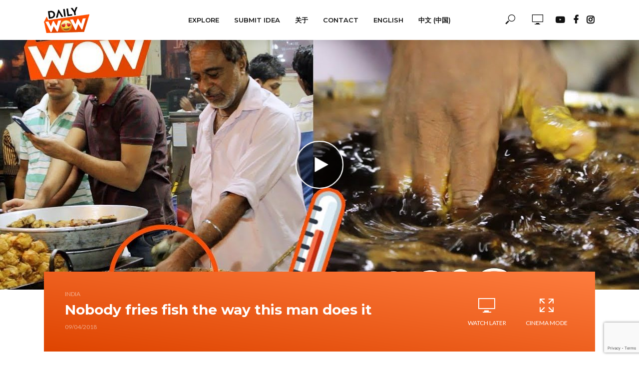

--- FILE ---
content_type: text/html; charset=UTF-8
request_url: https://dailywow.video/nobody-fries-fish-the-way-this-man-does-it/
body_size: 14974
content:
<!DOCTYPE html>
<html lang="en-GB">
<head>
<meta charset="UTF-8">
<meta name="viewport" content="width=device-width,initial-scale=1.0">
<link rel="pingback" href="https://dailywow.video/xmlrpc.php">
<title>Nobody fries fish the way this man does it | dailyWOW</title>

<!-- The SEO Framework by Sybre Waaijer -->
<meta name="description" content="Boling at 220-degree celcius, this hot oil can burn any individual to a crisps but this man and his family have been dipping their hands into it while frying&#8230;" />
<meta property="og:image" content="https://dailywow.video/wp-content/uploads/2018/11/nobody-fries-fish-the-way-this-m.jpg" />
<meta property="og:image:width" content="1280" />
<meta property="og:image:height" content="720" />
<meta property="og:locale" content="en_GB" />
<meta property="og:type" content="article" />
<meta property="og:title" content="Nobody fries fish the way this man does it | dailyWOW" />
<meta property="og:description" content="Boling at 220-degree celcius, this hot oil can burn any individual to a crisps but this man and his family have been dipping their hands into it while frying fish for generations." />
<meta property="og:url" content="https://dailywow.video/nobody-fries-fish-the-way-this-man-does-it/" />
<meta property="og:site_name" content="dailyWOW" />
<meta property="article:publisher" content="https://www.facebook.com/dailywowvideo" />
<meta property="article:published_time" content="2018-04-08T20:54+00:00" />
<meta property="article:modified_time" content="2018-11-18T00:06+00:00" />
<meta property="og:updated_time" content="2018-11-18T00:06+00:00" />
<meta name="twitter:card" content="summary_large_image" />
<meta name="twitter:title" content="Nobody fries fish the way this man does it | dailyWOW" />
<meta name="twitter:description" content="Boling at 220-degree celcius, this hot oil can burn any individual to a crisps but this man and his family have been dipping their hands into it while frying fish for generations." />
<meta name="twitter:image" content="https://dailywow.video/wp-content/uploads/2018/11/nobody-fries-fish-the-way-this-m.jpg" />
<meta name="twitter:image:width" content="1280" />
<meta name="twitter:image:height" content="720" />
<link rel="canonical" href="https://dailywow.video/nobody-fries-fish-the-way-this-man-does-it/" />
<script type="application/ld+json">{"@context":"https://schema.org","@type":"BreadcrumbList","itemListElement":[{"@type":"ListItem","position":1,"item":{"@id":"https://dailywow.video/","name":"dailyWOW"}},{"@type":"ListItem","position":2,"item":{"@id":"https://dailywow.video/category/india/","name":"India"}},{"@type":"ListItem","position":3,"item":{"@id":"https://dailywow.video/nobody-fries-fish-the-way-this-man-does-it/","name":"Nobody fries fish the way this man does it"}}]}</script>
<!-- / The SEO Framework by Sybre Waaijer | 3.75ms meta | 0.31ms boot -->

<link rel='dns-prefetch' href='//www.google.com' />
<link rel='dns-prefetch' href='//fonts.googleapis.com' />
<link rel='dns-prefetch' href='//s.w.org' />
<link rel="alternate" type="application/rss+xml" title="dailyWOW &raquo; Feed" href="https://dailywow.video/feed/" />
<!-- This site uses the Google Analytics by ExactMetrics plugin v6.0.2 - Using Analytics tracking - https://www.exactmetrics.com/ -->
<script type="text/javascript" data-cfasync="false">
	var em_version         = '6.0.2';
	var em_track_user      = true;
	var em_no_track_reason = '';
	
	var disableStr = 'ga-disable-UA-131943870-1';

	/* Function to detect opted out users */
	function __gaTrackerIsOptedOut() {
		return document.cookie.indexOf(disableStr + '=true') > -1;
	}

	/* Disable tracking if the opt-out cookie exists. */
	if ( __gaTrackerIsOptedOut() ) {
		window[disableStr] = true;
	}

	/* Opt-out function */
	function __gaTrackerOptout() {
	  document.cookie = disableStr + '=true; expires=Thu, 31 Dec 2099 23:59:59 UTC; path=/';
	  window[disableStr] = true;
	}

	if ( 'undefined' === typeof gaOptout ) {
		function gaOptout() {
			__gaTrackerOptout();
		}
	}
	
	if ( em_track_user ) {
		(function(i,s,o,g,r,a,m){i['GoogleAnalyticsObject']=r;i[r]=i[r]||function(){
			(i[r].q=i[r].q||[]).push(arguments)},i[r].l=1*new Date();a=s.createElement(o),
			m=s.getElementsByTagName(o)[0];a.async=1;a.src=g;m.parentNode.insertBefore(a,m)
		})(window,document,'script','//www.google-analytics.com/analytics.js','__gaTracker');

window.ga = __gaTracker;		__gaTracker('create', 'UA-131943870-1', 'auto');
		__gaTracker('set', 'forceSSL', true);
		__gaTracker('send','pageview');
		__gaTracker( function() { window.ga = __gaTracker; } );
	} else {
		console.log( "" );
		(function() {
			/* https://developers.google.com/analytics/devguides/collection/analyticsjs/ */
			var noopfn = function() {
				return null;
			};
			var noopnullfn = function() {
				return null;
			};
			var Tracker = function() {
				return null;
			};
			var p = Tracker.prototype;
			p.get = noopfn;
			p.set = noopfn;
			p.send = noopfn;
			var __gaTracker = function() {
				var len = arguments.length;
				if ( len === 0 ) {
					return;
				}
				var f = arguments[len-1];
				if ( typeof f !== 'object' || f === null || typeof f.hitCallback !== 'function' ) {
					console.log( 'Not running function __gaTracker(' + arguments[0] + " ....) because you are not being tracked. " + em_no_track_reason );
					return;
				}
				try {
					f.hitCallback();
				} catch (ex) {

				}
			};
			__gaTracker.create = function() {
				return new Tracker();
			};
			__gaTracker.getByName = noopnullfn;
			__gaTracker.getAll = function() {
				return [];
			};
			__gaTracker.remove = noopfn;
			window['__gaTracker'] = __gaTracker;
			window.ga = __gaTracker;		})();
		}
</script>
<!-- / Google Analytics by ExactMetrics -->
		<script type="text/javascript">
			window._wpemojiSettings = {"baseUrl":"https:\/\/s.w.org\/images\/core\/emoji\/12.0.0-1\/72x72\/","ext":".png","svgUrl":"https:\/\/s.w.org\/images\/core\/emoji\/12.0.0-1\/svg\/","svgExt":".svg","source":{"concatemoji":"https:\/\/dailywow.video\/wp-includes\/js\/wp-emoji-release.min.js?ver=5.3.20"}};
			!function(e,a,t){var n,r,o,i=a.createElement("canvas"),p=i.getContext&&i.getContext("2d");function s(e,t){var a=String.fromCharCode;p.clearRect(0,0,i.width,i.height),p.fillText(a.apply(this,e),0,0);e=i.toDataURL();return p.clearRect(0,0,i.width,i.height),p.fillText(a.apply(this,t),0,0),e===i.toDataURL()}function c(e){var t=a.createElement("script");t.src=e,t.defer=t.type="text/javascript",a.getElementsByTagName("head")[0].appendChild(t)}for(o=Array("flag","emoji"),t.supports={everything:!0,everythingExceptFlag:!0},r=0;r<o.length;r++)t.supports[o[r]]=function(e){if(!p||!p.fillText)return!1;switch(p.textBaseline="top",p.font="600 32px Arial",e){case"flag":return s([127987,65039,8205,9895,65039],[127987,65039,8203,9895,65039])?!1:!s([55356,56826,55356,56819],[55356,56826,8203,55356,56819])&&!s([55356,57332,56128,56423,56128,56418,56128,56421,56128,56430,56128,56423,56128,56447],[55356,57332,8203,56128,56423,8203,56128,56418,8203,56128,56421,8203,56128,56430,8203,56128,56423,8203,56128,56447]);case"emoji":return!s([55357,56424,55356,57342,8205,55358,56605,8205,55357,56424,55356,57340],[55357,56424,55356,57342,8203,55358,56605,8203,55357,56424,55356,57340])}return!1}(o[r]),t.supports.everything=t.supports.everything&&t.supports[o[r]],"flag"!==o[r]&&(t.supports.everythingExceptFlag=t.supports.everythingExceptFlag&&t.supports[o[r]]);t.supports.everythingExceptFlag=t.supports.everythingExceptFlag&&!t.supports.flag,t.DOMReady=!1,t.readyCallback=function(){t.DOMReady=!0},t.supports.everything||(n=function(){t.readyCallback()},a.addEventListener?(a.addEventListener("DOMContentLoaded",n,!1),e.addEventListener("load",n,!1)):(e.attachEvent("onload",n),a.attachEvent("onreadystatechange",function(){"complete"===a.readyState&&t.readyCallback()})),(n=t.source||{}).concatemoji?c(n.concatemoji):n.wpemoji&&n.twemoji&&(c(n.twemoji),c(n.wpemoji)))}(window,document,window._wpemojiSettings);
		</script>
		<style type="text/css">
img.wp-smiley,
img.emoji {
	display: inline !important;
	border: none !important;
	box-shadow: none !important;
	height: 1em !important;
	width: 1em !important;
	margin: 0 .07em !important;
	vertical-align: -0.1em !important;
	background: none !important;
	padding: 0 !important;
}
</style>
	<link rel='stylesheet' id='wp-block-library-css'  href='https://dailywow.video/wp-includes/css/dist/block-library/style.min.css?ver=5.3.20' type='text/css' media='all' />
<link rel='stylesheet' id='contact-form-7-css'  href='https://dailywow.video/wp-content/plugins/contact-form-7/includes/css/styles.css?ver=5.1.7' type='text/css' media='all' />
<link rel='stylesheet' id='mks_shortcodes_simple_line_icons-css'  href='https://dailywow.video/wp-content/plugins/meks-flexible-shortcodes/css/simple-line/simple-line-icons.css?ver=1.3.1' type='text/css' media='screen' />
<link rel='stylesheet' id='mks_shortcodes_css-css'  href='https://dailywow.video/wp-content/plugins/meks-flexible-shortcodes/css/style.css?ver=1.3.1' type='text/css' media='screen' />
<link rel='stylesheet' id='usp_style-css'  href='https://dailywow.video/wp-content/plugins/user-submitted-posts/resources/usp.css?ver=20191110' type='text/css' media='all' />
<link rel='stylesheet' id='vlog-fonts-css'  href='https://fonts.googleapis.com/css?family=Lato%3A400%7CMontserrat%3A400%2C700%2C600&#038;subset=latin%2Clatin-ext&#038;ver=2.0.2' type='text/css' media='all' />
<link rel='stylesheet' id='vlog-main-css'  href='https://dailywow.video/wp-content/themes/vlog/assets/css/min.css?ver=2.0.2' type='text/css' media='all' />
<style id='vlog-main-inline-css' type='text/css'>
body,#cancel-comment-reply-link,.vlog-wl-action .vlog-button,.vlog-actions-menu .vlog-action-login a {color: #111111;font-family: 'Lato';font-weight: 400;}.vlog-body-box{background-color:#ffffff;}h1, h2, h3, h4, h5, h6,.h1, .h2, .h3, .h4, .h5, .h6,blockquote,.vlog-comments .url,.comment-author b,.vlog-site-header .site-title a,.entry-content thead td,#bbpress-forums .bbp-forum-title, #bbpress-forums .bbp-topic-permalink {font-family: 'Montserrat';font-weight: 700;}.vlog-site-header a,.dl-menuwrapper li a{font-family: 'Montserrat';font-weight: 600;}body{font-size: 1.6rem;}.entry-headline.h4{font-size: 1.8rem;}.vlog-site-header .vlog-main-nav li a{font-size: 1.3rem;}.vlog-sidebar, .vlog-site-footer p, .vlog-lay-b .entry-content p, .vlog-lay-c .entry-content p, .vlog-lay-d .entry-content p, .vlog-lay-e .entry-content p{font-size: 1.4rem;}.widget .widget-title{font-size: 1.6rem;}.vlog-mod-head .vlog-mod-title h4{font-size: 1.8rem;}h1, .h1 {font-size: 2.8rem;}h2, .h2 {font-size: 2.4rem;}h3, .h3 {font-size: 2.0rem;}h4, .h4, .vlog-no-sid .vlog-lay-d .h5, .vlog-no-sid .vlog-lay-e .h5, .vlog-no-sid .vlog-lay-f .h5 {font-size: 1.8rem;}h5, .h5, .vlog-no-sid .vlog-lay-g .h6 {font-size: 1.6rem;}h6, .h6 {font-size: 1.4rem;}.h7{font-size: 1.3rem;}.entry-headline h4{font-size: rem;}.meta-item{font-size: 1.2rem;}.vlog-top-bar,.vlog-top-bar .sub-menu{background-color: #34495e;}.vlog-top-bar ul li a,.vlog-site-date{color: #8b97a3;}.vlog-top-bar ul li:hover > a{color: #ffffff;}.vlog-header-middle{height: 80px;}.vlog-header-middle .site-title img{max-height: 80px;}.vlog-site-header,.vlog-header-shadow .vlog-header-wrapper,.vlog-site-header .vlog-main-nav .sub-menu,.vlog-actions-button .sub-menu,.vlog-site-header .vlog-main-nav > li:hover > a,.vlog-actions-button:hover > span,.vlog-action-search.active.vlog-actions-button > span,.vlog-actions-search input[type=text]:focus,.vlog-responsive-header,.dl-menuwrapper .dl-menu{background-color: #ffffff;}.vlog-site-header,.vlog-site-header .entry-title a,.vlog-site-header a,.vlog-custom-cart,.dl-menuwrapper li a,.vlog-site-header .vlog-search-form input[type=text],.vlog-responsive-header,.vlog-responsive-header a.vlog-responsive-header .entry-title a,.dl-menuwrapper button,.vlog-remove-wl{color: #111111;}.vlog-main-nav .sub-menu li:hover > a,.vlog-main-nav > .current_page_item > a,.vlog-main-nav .current-menu-item > a,.vlog-main-nav li:not(.menu-item-has-children):hover > a,.vlog-actions-button.vlog-action-search:hover span,.vlog-actions-button.vlog-cart-icon:hover a,.dl-menuwrapper li a:focus,.dl-menuwrapper li a:hover,.dl-menuwrapper button:hover,.vlog-main-nav .vlog-mega-menu .entry-title a:hover,.vlog-menu-posts .entry-title a:hover,.vlog-menu-posts .vlog-remove-wl:hover{color: #e24500;}.vlog-site-header .vlog-search-form input[type=text]::-webkit-input-placeholder { color: #111111;}.vlog-site-header .vlog-search-form input[type=text]::-moz-placeholder {color: #111111;}.vlog-site-header .vlog-search-form input[type=text]:-ms-input-placeholder {color: #111111;}.vlog-watch-later-count{background-color: #e24500;}.pulse{-webkit-box-shadow: 0 0 0 0 #f0f0f0, 0 0 0 0 rgba(226,69,0,0.7);box-shadow: 0 0 0 0 #f0f0f0, 0 0 0 0 rgba(226,69,0,0.7);}.vlog-header-bottom{background: #f6f6f6;}.vlog-header-bottom,.vlog-header-bottom .entry-title a,.vlog-header-bottom a,.vlog-header-bottom .vlog-search-form input[type=text]{color: #111111;}.vlog-header-bottom .vlog-main-nav .sub-menu li:hover > a, .vlog-header-bottom .vlog-main-nav > .current_page_item > a, .vlog-header-bottom .vlog-main-nav .current-menu-item > a, .vlog-header-bottom .vlog-main-nav li:not(.menu-item-has-children):hover > a, .vlog-header-bottom .vlog-actions-button.vlog-action-search:hover span,.vlog-header-bottom .entry-title a:hover,.vlog-header-bottom .vlog-remove-wl:hover,.vlog-header-bottom .vlog-mega-menu .entry-title a:hover{color: #9b59b6;}.vlog-header-bottom .vlog-search-form input[type=text]::-webkit-input-placeholder { color: #111111;}.vlog-header-bottom .vlog-search-form input[type=text]::-moz-placeholder {color: #111111;}.vlog-header-bottom .vlog-search-form input[type=text]:-ms-input-placeholder {color: #111111;}.vlog-header-bottom .vlog-watch-later-count{background-color: #9b59b6;}.vlog-header-bottom .pulse{-webkit-box-shadow: 0 0 0 0 #f0f0f0, 0 0 0 0 rgba(155,89,182,0.7);box-shadow: 0 0 0 0 #f0f0f0, 0 0 0 0 rgba(155,89,182,0.7);}.vlog-sticky-header.vlog-site-header,.vlog-sticky-header.vlog-site-header .vlog-main-nav .sub-menu,.vlog-sticky-header .vlog-actions-button .sub-menu,.vlog-sticky-header.vlog-site-header .vlog-main-nav > li:hover > a,.vlog-sticky-header .vlog-actions-button:hover > span,.vlog-sticky-header .vlog-action-search.active.vlog-actions-button > span,.vlog-sticky-header .vlog-actions-search input[type=text]:focus{background-color: #ffffff;}.vlog-sticky-header,.vlog-sticky-header .entry-title a,.vlog-sticky-header a,.vlog-sticky-header .vlog-search-form input[type=text],.vlog-sticky-header.vlog-site-header a{color: #111111;}.vlog-sticky-header .vlog-main-nav .sub-menu li:hover > a,.vlog-sticky-header .vlog-main-nav > .current_page_item > a,.vlog-sticky-header .vlog-main-nav li:not(.menu-item-has-children):hover > a,.vlog-sticky-header .vlog-actions-button.vlog-action-search:hover span,.vlog-sticky-header.vlog-header-bottom .vlog-main-nav .current-menu-item > a,.vlog-sticky-header.vlog-header-bottom .entry-title a:hover,.vlog-sticky-header.vlog-header-bottom.vlog-remove-wl:hover,.vlog-sticky-header .vlog-main-nav .vlog-mega-menu .entry-title a:hover,.vlog-sticky-header .vlog-menu-posts .entry-title a:hover,.vlog-sticky-header .vlog-menu-posts .vlog-remove-wl:hover {color: #e24500;}.vlog-header-bottom .vlog-search-form input[type=text]::-webkit-input-placeholder { color: #111111;}.vlog-header-bottom .vlog-search-form input[type=text]::-moz-placeholder {color: #111111;}.vlog-header-bottom .vlog-search-form input[type=text]:-ms-input-placeholder {color: #111111;}.vlog-sticky-header .vlog-watch-later-count{background-color: #e24500;}.vlog-sticky-header .pulse{-webkit-box-shadow: 0 0 0 0 #f0f0f0, 0 0 0 0 rgba(226,69,0,0.7);box-shadow: 0 0 0 0 #f0f0f0, 0 0 0 0 rgba(226,69,0,0.7);}a{color: #ff4e00; }.meta-item,.meta-icon,.meta-comments a,.vlog-prev-next-nav .vlog-pn-ico,.comment-metadata a,.widget_calendar table caption,.widget_archive li,.widget_recent_comments li,.rss-date,.widget_rss cite,.widget_tag_cloud a:after,.widget_recent_entries li .post-date,.meta-tags a:after,.bbp-forums .bbp-forum-freshness a,#vlog-video-sticky-close{color: #999999; }.vlog-pagination .dots:hover, .vlog-pagination a, .vlog-post .entry-category a:hover,a.meta-icon:hover,.meta-comments:hover,.meta-comments:hover a,.vlog-prev-next-nav a,.widget_tag_cloud a,.widget_calendar table tfoot tr td a,.vlog-button-search,.meta-tags a,.vlog-all-link:hover,.vlog-sl-item:hover,.entry-content-single .meta-tags a:hover,#bbpress-forums .bbp-forum-title, #bbpress-forums .bbp-topic-permalink{color: #111111; }.vlog-count,.vlog-button,.vlog-pagination .vlog-button,.vlog-pagination .vlog-button:hover,.vlog-listen-later-count,.vlog-cart-icon a .vlog-cart-count,a.page-numbers:hover,.widget_calendar table tbody td a,.vlog-load-more a,.vlog-next a,.vlog-prev a,.vlog-pagination .next,.vlog-pagination .prev,.mks_author_link,.mks_read_more a,.vlog-wl-action .vlog-button,body .mejs-controls .mejs-time-rail .mejs-time-current,.vlog-link-pages a{background-color: #ff4e00;}.vlog-pagination .uil-ripple-css div:nth-of-type(1),.vlog-pagination .uil-ripple-css div:nth-of-type(2),blockquote{border-color: #ff4e00;}.entry-content-single a,#bbpress-forums .bbp-forum-title:hover, #bbpress-forums .bbp-topic-permalink:hover{color: #ff4e00;}.entry-content-single a:hover{color: #111111;}.vlog-site-content,.vlog-content .entry-content-single a.vlog-popup-img { background: #ffffff;}.vlog-content .entry-content-single a.vlog-popup-img{color: #ffffff;}h1,h2,h3,h4,h5,h6,.h1, .h2, .h3, .h4, .h5, .h6,.entry-title a,.vlog-comments .url,.rsswidget:hover,.vlog-format-inplay .entry-category a:hover,.vlog-format-inplay .meta-comments a:hover,.vlog-format-inplay .action-item,.vlog-format-inplay .entry-title a,.vlog-format-inplay .entry-title a:hover { color: #111111;}.widget ul li a{color: #111111;}.widget ul li a:hover,.entry-title a:hover,.widget .vlog-search-form .vlog-button-search:hover,.bypostauthor .comment-body .fn:before,.vlog-comments .url:hover,#cancel-comment-reply-link,.widget_tag_cloud a:hover,.meta-tags a:hover,.vlog-remove-wl:hover{color: #ff4e00;}.entry-content p{color: #111111;}.widget_calendar #today:after{background: rgba(17,17,17,0.1)}.vlog-button,.vlog-button a,.vlog-pagination .vlog-button,.vlog-pagination .next,.vlog-pagination .prev,a.page-numbers:hover,.widget_calendar table tbody td a,.vlog-featured-info-2 .entry-title a,.vlog-load-more a,.vlog-next a,.vlog-prev a,.mks_author_link,.mks_read_more a,.vlog-wl-action .vlog-button,.vlog-link-pages a,.vlog-link-pages a:hover{color: #FFF;}#cancel-comment-reply-link, .comment-reply-link, .vlog-rm,.vlog-mod-actions .vlog-all-link,.vlog-slider-controls .owl-next, .vlog-slider-controls .owl-prev {color: #ff4e00; border-color: rgba(255,78,0,0.7)}.vlog-mod-actions .vlog-all-link:hover,.vlog-slider-controls .owl-next:hover, .vlog-slider-controls .owl-prev:hover {color: #111111; border-color: rgba(17,17,17,0.7)}.comment-reply-link:hover,.vlog-rm:hover,#cancel-comment-reply-link:hover{color: #111111;border-color: #111111;}.vlog-highlight .entry-category,.vlog-highlight .entry-category a,.vlog-highlight .meta-item a,.vlog-highlight .meta-item span,.vlog-highlight .meta-item,.vlog-highlight.widget_tag_cloud a:hover{color: rgba(255,255,255,0.5);}.vlog-highlight {background: #e24500;color: #ffffff;border: none;}.vlog-highlight .widget-title{border-bottom-color: rgba(255,255,255,0.1);}.vlog-highlight .entry-title,.vlog-highlight .entry-category a:hover,.vlog-highlight .action-item,.vlog-highlight .meta-item a:hover,.vlog-highlight .widget-title span,.vlog-highlight .entry-title a,.widget.vlog-highlight ul li a,.vlog-highlight.widget_calendar table tfoot tr td a,.vlog-highlight .widget_tag_cloud a{color: #ffffff;}.vlog-highlight .widget_calendar #today:after{ background: rgba(255,255,255,0.1);}.widget.vlog-highlightinput[type=number], .widget.vlog-highlight input[type=text], .widget.vlog-highlight input[type=email], .widget.vlog-highlight input[type=url], .widget.vlog-highlight input[type=tel], .widget.vlog-highlight input[type=date], .widget.vlog-highlight input[type=password], .widget.vlog-highlight select, .widget.vlog-highlight textarea{background: #FFF;color: #111;border-color: rgba(255,255,255,0.1);}.vlog-highlight .vlog-button-search{color:#111;}.vlog-bg-box,.author .vlog-mod-desc,.vlog-bg{background: rgba(17,17,17,0.05);}.vlog-pagination .current{background: rgba(17,17,17,0.1);}.vlog-site-footer{background: #5e5e5e;color: #ffffff;}.vlog-site-footer .widget-title,.vlog-site-footer .widget_calendar table tbody td a,.vlog-site-footer .widget_calendar table tfoot tr td a,.vlog-site-footer .widget.mks_author_widget h3,.vlog-site-footer.mks_author_link,.vlog-site-footer .vlog-button:hover,.vlog-site-footer .meta-item a:hover,.vlog-site-footer .entry-category a:hover {color: #ffffff;}.vlog-site-footer a,.vlog-site-footer ul li a,.vlog-site-footer .widget_calendar table tbody td a:hover,.vlog-site-footer .widget_calendar table tfoot tr td a:hover{color: rgba(255,255,255,0.8);}.vlog-site-footer .meta-item a,.vlog-site-footer .meta-item .meta-icon,.vlog-site-footer .widget_recent_entries li .post-date,.vlog-site-footer .meta-item{color: rgba(255,255,255,0.5);}.vlog-site-footer .meta-comments:hover,.vlog-site-footer ul li a:hover,.vlog-site-footer a:hover{color: #ffffff;}.vlog-site-footer .widget .vlog-count,.vlog-site-footer .widget_calendar table tbody td a,.vlog-site-footer a.mks_author_link,.vlog-site-footer a.mks_author_link:hover,.vlog-site-footer .widget_calendar table tbody td a:hover{color: #5e5e5e;background: #ffffff;}.vlog-site-footer .widget .vlog-search-form input[type=text],.vlog-site-footer select{ background: #FFF; color: #111; border:#ffffff;}.vlog-site-footer .widget .vlog-search-form .vlog-button-search{color: #111;}.vlog-site-footer .vlog-mod-actions .vlog-all-link, .vlog-site-footer .vlog-slider-controls .owl-next, .vlog-site-footer .vlog-slider-controls .owl-prev{ color: rgba(255,255,255,0.8); border-color:rgba(255,255,255,0.8);}.vlog-site-footer .vlog-mod-actions .vlog-all-link:hover, .vlog-site-footer .vlog-slider-controls .owl-next:hover, .vlog-site-footer .vlog-slider-controls .owl-prev:hover{ color: rgba(255,255,255,1); border-color:rgba(255,255,255,1);}.entry-content-single ul > li:before,.vlog-comments .comment-content ul > li:before{color: #ff4e00;}input[type=number], input[type=text], input[type=email], input[type=url], input[type=tel], input[type=date], input[type=password], select, textarea,.widget,.vlog-comments,.comment-list,.comment .comment-respond,.widget .vlog-search-form input[type=text],.vlog-content .vlog-prev-next-nav,.vlog-wl-action,.vlog-mod-desc .vlog-search-form,.entry-content table,.entry-content td, .entry-content th,.entry-content-single table,.entry-content-single td, .entry-content-single th,.vlog-comments table,.vlog-comments td, .vlog-comments th{border-color: rgba(17,17,17,0.1);}input[type=number]:focus, input[type=text]:focus, input[type=email]:focus, input[type=url]:focus, input[type=tel]:focus, input[type=date]:focus, input[type=password]:focus, select:focus, textarea:focus{border-color: rgba(17,17,17,0.3);}input[type=number], input[type=text], input[type=email], input[type=url], input[type=tel], input[type=date], input[type=password], select, textarea{background-color: rgba(17,17,17,0.03);}.vlog-button,input[type="submit"],.wpcf7-submit,input[type="button"]{background-color: #ff4e00;}.vlog-comments .comment-content{color: rgba(17,17,17,0.8);}li.bypostauthor > .comment-body,.vlog-rm {border-color: #ff4e00;}.vlog-ripple-circle{stroke: #ff4e00;}.vlog-cover-bg,.vlog-featured-2 .vlog-featured-item,.vlog-featured-3 .vlog-featured-item,.vlog-featured-4 .owl-item,.vlog-featured-5{height: 500px;}.vlog-fa-5-wrapper{height: 428px;}.vlog-fa-5-wrapper .fa-item{height: 178px;}.vlog-cover:before, .vlog-cover:after{ display:none; }.vlog-featured-3 .vlog-cover img { opacity: 1; }div.bbp-submit-wrapper button, #bbpress-forums #bbp-your-profile fieldset.submit button{color:#FFF;background-color: #ff4e00;}.vlog-breadcrumbs a:hover{color: #111111;}.vlog-breadcrumbs{ border-bottom: 1px solid rgba(17,17,17,0.1);}.vlog-special-tag-label{background-color: rgba(255,78,0,0.5);}.vlog-special-tag-label{background-color: rgba(255,78,0,0.5);}.entry-image:hover .vlog-special-tag-label{background-color: rgba(255,78,0,0.8);}.vlog-format-inplay .entry-category a,.vlog-format-inplay .action-item:hover,.vlog-featured .vlog-format-inplay .meta-icon,.vlog-featured .vlog-format-inplay .meta-item,.vlog-format-inplay .meta-comments a,.vlog-featured-2 .vlog-format-inplay .entry-category a,.vlog-featured-2 .vlog-format-inplay .action-item:hover,.vlog-featured-2 .vlog-format-inplay .meta-icon,.vlog-featured-2 .vlog-format-inplay .meta-item,.vlog-featured-2 .vlog-format-inplay .meta-comments a{color: rgba(17,17,17,0.7);}.site-title{text-transform: uppercase;}.site-description{text-transform: uppercase;}.vlog-site-header{text-transform: uppercase;}.vlog-top-bar{text-transform: uppercase;}.entry-title{text-transform: none;}.entry-category a{text-transform: uppercase;}.vlog-mod-title, comment-author .fn{text-transform: uppercase;}.widget-title{text-transform: uppercase;}
</style>
<link rel='stylesheet' id='vlog_child_load_scripts-css'  href='https://dailywow.video/wp-content/themes/vlog-child/style.css?ver=2.0.2' type='text/css' media='screen' />
<link rel='stylesheet' id='meks-ads-widget-css'  href='https://dailywow.video/wp-content/plugins/meks-easy-ads-widget/css/style.css?ver=2.0.4' type='text/css' media='all' />
<link rel='stylesheet' id='meks_instagram-widget-styles-css'  href='https://dailywow.video/wp-content/plugins/meks-easy-instagram-widget/css/widget.css?ver=5.3.20' type='text/css' media='all' />
<link rel='stylesheet' id='meks-flickr-widget-css'  href='https://dailywow.video/wp-content/plugins/meks-simple-flickr-widget/css/style.css?ver=1.1.3' type='text/css' media='all' />
<link rel='stylesheet' id='meks-author-widget-css'  href='https://dailywow.video/wp-content/plugins/meks-smart-author-widget/css/style.css?ver=1.1.1' type='text/css' media='all' />
<link rel='stylesheet' id='meks-social-widget-css'  href='https://dailywow.video/wp-content/plugins/meks-smart-social-widget/css/style.css?ver=1.4' type='text/css' media='all' />
<link rel='stylesheet' id='meks-themeforest-widget-css'  href='https://dailywow.video/wp-content/plugins/meks-themeforest-smart-widget/css/style.css?ver=1.3' type='text/css' media='all' />
<script type='text/javascript' src='https://dailywow.video/wp-includes/js/jquery/jquery.js?ver=1.12.4-wp'></script>
<script type='text/javascript' src='https://dailywow.video/wp-includes/js/jquery/jquery-migrate.min.js?ver=1.4.1'></script>
<script type='text/javascript'>
/* <![CDATA[ */
var exactmetrics_frontend = {"js_events_tracking":"true","download_extensions":"zip,mp3,mpeg,pdf,docx,pptx,xlsx,rar","inbound_paths":"[{\"path\":\"\\\/go\\\/\",\"label\":\"affiliate\"},{\"path\":\"\\\/recommend\\\/\",\"label\":\"affiliate\"}]","home_url":"https:\/\/dailywow.video","hash_tracking":"false"};
/* ]]> */
</script>
<script type='text/javascript' src='https://dailywow.video/wp-content/plugins/google-analytics-dashboard-for-wp/assets/js/frontend.min.js?ver=6.0.2'></script>
<script type='text/javascript' src='https://dailywow.video/wp-content/plugins/meks-flexible-shortcodes/js/main.js?ver=1.3.1'></script>
<link rel='https://api.w.org/' href='https://dailywow.video/wp-json/' />
<link rel="EditURI" type="application/rsd+xml" title="RSD" href="https://dailywow.video/xmlrpc.php?rsd" />
<link rel="wlwmanifest" type="application/wlwmanifest+xml" href="https://dailywow.video/wp-includes/wlwmanifest.xml" /> 
<link rel="alternate" type="application/json+oembed" href="https://dailywow.video/wp-json/oembed/1.0/embed?url=https%3A%2F%2Fdailywow.video%2Fnobody-fries-fish-the-way-this-man-does-it%2F" />
<link rel="alternate" type="text/xml+oembed" href="https://dailywow.video/wp-json/oembed/1.0/embed?url=https%3A%2F%2Fdailywow.video%2Fnobody-fries-fish-the-way-this-man-does-it%2F&#038;format=xml" />
<link rel="alternate" href="https://dailywow.video/nobody-fries-fish-the-way-this-man-does-it/" hreflang="en" />
<link rel="alternate" href="https://dailywow.video/zh/%e6%b2%a1%e6%9c%89%e4%ba%ba%e7%82%b8%e9%b1%bc-%e6%96%b9%e5%bc%8f-%e8%bf%99%e4%b8%aa%e4%ba%ba-%e5%81%9a-%e5%ae%83/" hreflang="zh" />

<!-- Facebook Pixel Code -->
<script type='text/javascript'>
!function(f,b,e,v,n,t,s){if(f.fbq)return;n=f.fbq=function(){n.callMethod?
n.callMethod.apply(n,arguments):n.queue.push(arguments)};if(!f._fbq)f._fbq=n;
n.push=n;n.loaded=!0;n.version='2.0';n.queue=[];t=b.createElement(e);t.async=!0;
t.src=v;s=b.getElementsByTagName(e)[0];s.parentNode.insertBefore(t,s)}(window,
document,'script','https://connect.facebook.net/en_US/fbevents.js');
</script>
<!-- End Facebook Pixel Code -->
<script type='text/javascript'>
  fbq('init', '557354018051155', [], {
    "agent": "wordpress-5.3.20-2.0.0"
});
</script><script type='text/javascript'>
  fbq('track', 'PageView', []);
</script>
<!-- Facebook Pixel Code -->
<noscript>
<img height="1" width="1" style="display:none" alt="fbpx"
src="https://www.facebook.com/tr?id=557354018051155&ev=PageView&noscript=1" />
</noscript>
<!-- End Facebook Pixel Code -->
<link rel="icon" href="https://dailywow.video/wp-content/uploads/2018/11/cropped-dW_profile_960px-1-32x32.png" sizes="32x32" />
<link rel="icon" href="https://dailywow.video/wp-content/uploads/2018/11/cropped-dW_profile_960px-1-192x192.png" sizes="192x192" />
<link rel="apple-touch-icon-precomposed" href="https://dailywow.video/wp-content/uploads/2018/11/cropped-dW_profile_960px-1-180x180.png" />
<meta name="msapplication-TileImage" content="https://dailywow.video/wp-content/uploads/2018/11/cropped-dW_profile_960px-1-270x270.png" />
<style type="text/css">@media (max-width: 991px) { .site-title img { max-height: 40px; margin-top: 3px; } } .vlog-labels { display: none; } .widget.vlog-highlight input[type=email] { margin-bottom: 12px; } .vlog-highlight a { color: #521c04; } .vlog-featured-slider .owl-next, .vlog-featured-slider .owl-prev { color: #ff4f00; } .vlog-featured-slider .owl-next, .vlog-featured-slider .owl-prev { font-size: 80px; } @media (max-width: 767px) { .vlog-featured-slider .owl-next, .vlog-featured-slider .owl-prev { color: #FFF; } .vlog-featured-slider .owl-next, .vlog-featured-slider .owl-prev { font-size: 42px; } } .country-section { background-color: #F1F4F9; padding-top: 10px; margin-bottom: 20px; } .vlog-button, input[type="submit"], .wpcf7-submit, input[type="button"] { background-color: #542e1e; } .vlog-format-inplay .container { position: relative; border-left: solid 3px #ff4e00; } .vlog-highlight { background-image: linear-gradient(to top right, #de4400 0%, #fd7c3e 100%); } .vlog-prev-next-cover-nav .vlog-pn-link { color: #e24500; } .vlog-in-play .vlog-prev-next-cover-nav .vlog-pn-link { color: #fff; } .vlog-cover-bg { background: #fff; } .vlog-in-play .vlog-cover-bg { background: #000000; animation: fadein 1s; -moz-animation: fadein 1s; /* Firefox */ -webkit-animation: fadein 1s; /* Safari and Chrome */ -o-animation: fadein 1s; /* Opera */ } @keyframes fadein { from { background: #fff; } to { background: #000000; } } @-moz-keyframes fadein { /* Firefox */ from { background: #fff; } to { background: #000000; } } @-webkit-keyframes fadein { /* Safari and Chrome */ from { background: #fff; } to { background: #000000; } } @-o-keyframes fadein { /* Opera */ from { background: #fff; } to { background: #000000; } } .vlog-main-nav > .current_page_item > a, .vlog-main-nav .current-menu-item > a {color: #e24500;} .vlog-sticky-header.vlog-header-bottom .vlog-main-nav .current-menu-item > a {color: #e24500;} .vlog-main-nav li:not(.menu-item-has-children):hover > a {color: #e24500;}</style></head>

<body class="post-template-default single single-post postid-824 single-format-video chrome">

	    
                
                
        <header id="header" class="vlog-site-header vlog-header-shadow hidden-xs hidden-sm">
            
            <div class="vlog-header-wrapper">
<div class="container">
	<div class="vlog-header-1 vlog-header-middle">
		<div class="vlog-slot-l">
			
<div class="vlog-site-branding vlog-logo-only">

			<span class="site-title h1"><a href="https://dailywow.video/" rel="home"><img class="vlog-logo" src="https://dailywow.video/wp-content/uploads/2018/11/dW_logo_animated.gif" alt="dailyWOW" ></a></span>
	
	</div>

		</div>
		<div class="vlog-slot-c">
			<nav class="vlog-main-navigation">	
				<ul id="menu-dailywow-menu-en" class="vlog-main-nav vlog-menu"><li id="menu-item-880" class="menu-item menu-item-type-custom menu-item-object-custom menu-item-has-children menu-item-880"><a href="/">Explore</a>
<ul class="sub-menu">
	<li id="menu-item-1064" class="menu-item menu-item-type-taxonomy menu-item-object-series menu-item-1064"><a href="https://dailywow.video/series/people/">People</a>	<li id="menu-item-1067" class="menu-item menu-item-type-taxonomy menu-item-object-series menu-item-1067"><a href="https://dailywow.video/series/incredible-inventors/">Incredible Inventors</a>	<li id="menu-item-1066" class="menu-item menu-item-type-taxonomy menu-item-object-series menu-item-1066"><a href="https://dailywow.video/series/freaky-food/">Freaky Food</a>	<li id="menu-item-1065" class="menu-item menu-item-type-taxonomy menu-item-object-series menu-item-1065"><a href="https://dailywow.video/series/amazing-animals/">Amazing Animals</a>	<li id="menu-item-1069" class="menu-item menu-item-type-taxonomy menu-item-object-series menu-item-1069"><a href="https://dailywow.video/series/tremendous-traditions/">Tremendous Traditions</a>	<li id="menu-item-1068" class="menu-item menu-item-type-taxonomy menu-item-object-series menu-item-1068"><a href="https://dailywow.video/series/precious-places/">Precious Places</a>	<li id="menu-item-1071" class="menu-item menu-item-type-taxonomy menu-item-object-category menu-item-has-children menu-item-1071"><a href="https://dailywow.video/category/china/">Countries</a>
	<ul class="sub-menu">
		<li id="menu-item-1072" class="menu-item menu-item-type-taxonomy menu-item-object-category menu-item-1072"><a href="https://dailywow.video/category/china/">China</a>		<li id="menu-item-1074" class="menu-item menu-item-type-taxonomy menu-item-object-category current-post-ancestor current-menu-parent current-custom-parent menu-item-1074"><a href="https://dailywow.video/category/india/">India</a>		<li id="menu-item-1075" class="menu-item menu-item-type-taxonomy menu-item-object-category menu-item-1075"><a href="https://dailywow.video/category/southeast-asia/">Southeast Asia</a>		<li id="menu-item-1073" class="menu-item menu-item-type-taxonomy menu-item-object-category menu-item-1073"><a href="https://dailywow.video/category/japan/">Japan</a>		<li id="menu-item-1076" class="menu-item menu-item-type-taxonomy menu-item-object-category menu-item-1076"><a href="https://dailywow.video/category/russia/">Russia</a>		<li id="menu-item-1077" class="menu-item menu-item-type-taxonomy menu-item-object-category menu-item-1077"><a href="https://dailywow.video/category/united-states/">United States</a>		<li id="menu-item-1078" class="menu-item menu-item-type-taxonomy menu-item-object-category menu-item-1078"><a href="https://dailywow.video/category/germany/">Germany</a>		<li id="menu-item-1079" class="menu-item menu-item-type-taxonomy menu-item-object-category menu-item-1079"><a href="https://dailywow.video/category/australia/">Australia</a>	</ul>
</ul>
<li id="menu-item-888" class="menu-item menu-item-type-post_type menu-item-object-page menu-item-888"><a href="https://dailywow.video/submit-your-ideas/">Submit Idea</a><li id="menu-item-896" class="menu-item menu-item-type-post_type menu-item-object-page menu-item-896"><a href="https://dailywow.video/%e5%85%b3%e4%ba%8e-2/">关于</a><li id="menu-item-881" class="menu-item menu-item-type-post_type menu-item-object-page menu-item-881"><a href="https://dailywow.video/contact/">Contact</a><li id="menu-item-1552-en" class="lang-item lang-item-93 lang-item-en current-lang lang-item-first menu-item menu-item-type-custom menu-item-object-custom menu-item-1552-en"><a href="https://dailywow.video/nobody-fries-fish-the-way-this-man-does-it/" hreflang="en-GB" lang="en-GB">English</a><li id="menu-item-1552-zh" class="lang-item lang-item-168 lang-item-zh menu-item menu-item-type-custom menu-item-object-custom menu-item-1552-zh"><a href="https://dailywow.video/zh/%e6%b2%a1%e6%9c%89%e4%ba%ba%e7%82%b8%e9%b1%bc-%e6%96%b9%e5%bc%8f-%e8%bf%99%e4%b8%aa%e4%ba%ba-%e5%81%9a-%e5%ae%83/" hreflang="zh-CN" lang="zh-CN">中文 (中国)</a><li id="vlog-menu-item-more" class="menu-item menu-item-type-custom menu-item-object-custom menu-item-has-children" style="display: none"><a href="javascript:void(0)">&middot;&middot;&middot;</a><ul class="sub-menu"></ul></li></ul>	</nav>     
		</div> 	
		<div class="vlog-slot-r">
				<div class="vlog-actions-menu">
	<ul class="vlog-menu">
					<li class="vlog-actions-button vlog-action-search">
	<span>
		<i class="fv fv-search"></i>
	</span>
	<ul class="sub-menu">
		<form class="vlog-search-form" action="https://dailywow.video/" method="get"><input name="s" type="text" value="" placeholder="Type here to search..." /><button type="submit" class="vlog-button-search"><i class="fv fv-search"></i></button>
</form>	</ul>
</li>					<li class="vlog-actions-button vlog-watch-later">
	
			
		<span>
			<i class="fv fv-watch-later"></i>
						<span class="vlog-watch-later-count pulse" style="display:none;">0</span>
		</span>

		<ul class="sub-menu">

			<li class="vlog-menu-posts">
							</li>

			<li class="vlog-wl-empty" style="">
				<p class="text-center"><i class="fv fv-watch-later"></i> No videos yet!</p>
				<p class="text-center vlog-small-border">Click on &quot;Watch later&quot; to put videos here</p>
			</li>

		</ul>

		
		</li>					
		<ul id="menu-vlog-social" class="vlog-soc-menu vlog-actions-social-list"><li id="menu-item-31" class="menu-item menu-item-type-custom menu-item-object-custom menu-item-31"><a target="_blank" rel="noopener noreferrer" href="http://youtube.com/dailywowvideo"><span class="vlog-social-name">YouTube</span></a></li>
<li id="menu-item-17" class="menu-item menu-item-type-custom menu-item-object-custom menu-item-17"><a target="_blank" rel="noopener noreferrer" href="https://www.facebook.com/dailywowvideo"><span class="vlog-social-name">Facebook</span></a></li>
<li id="menu-item-20" class="menu-item menu-item-type-custom menu-item-object-custom menu-item-20"><a target="_blank" rel="noopener noreferrer" href="http://instagram.com/dailywowvideo"><span class="vlog-social-name">Instagram</span></a></li>
</ul>
			</ul>
	</div>
		</div>
	</div>
</div>
</div>    
        </header>
    
                    	
<div id="vlog-sticky-header" class="vlog-sticky-header vlog-site-header vlog-header-shadow vlog-header-bottom hidden-xs hidden-sm">
	
		<div class="container">
				<div class="vlog-slot-l">
										
<div class="vlog-site-branding vlog-logo-only">

			<span class="site-title h1"><a href="https://dailywow.video/" rel="home"><img class="vlog-logo" src="https://dailywow.video/wp-content/uploads/2018/11/dW_logo_animated.gif" alt="dailyWOW" ></a></span>
	
	</div>

				</div>
				<div class="vlog-slot-c">
					<nav class="vlog-main-navigation">	
				<ul id="menu-dailywow-menu-en-1" class="vlog-main-nav vlog-menu"><li class="menu-item menu-item-type-custom menu-item-object-custom menu-item-has-children menu-item-880"><a href="/">Explore</a>
<ul class="sub-menu">
	<li class="menu-item menu-item-type-taxonomy menu-item-object-series menu-item-1064"><a href="https://dailywow.video/series/people/">People</a>	<li class="menu-item menu-item-type-taxonomy menu-item-object-series menu-item-1067"><a href="https://dailywow.video/series/incredible-inventors/">Incredible Inventors</a>	<li class="menu-item menu-item-type-taxonomy menu-item-object-series menu-item-1066"><a href="https://dailywow.video/series/freaky-food/">Freaky Food</a>	<li class="menu-item menu-item-type-taxonomy menu-item-object-series menu-item-1065"><a href="https://dailywow.video/series/amazing-animals/">Amazing Animals</a>	<li class="menu-item menu-item-type-taxonomy menu-item-object-series menu-item-1069"><a href="https://dailywow.video/series/tremendous-traditions/">Tremendous Traditions</a>	<li class="menu-item menu-item-type-taxonomy menu-item-object-series menu-item-1068"><a href="https://dailywow.video/series/precious-places/">Precious Places</a>	<li class="menu-item menu-item-type-taxonomy menu-item-object-category menu-item-has-children menu-item-1071"><a href="https://dailywow.video/category/china/">Countries</a>
	<ul class="sub-menu">
		<li class="menu-item menu-item-type-taxonomy menu-item-object-category menu-item-1072"><a href="https://dailywow.video/category/china/">China</a>		<li class="menu-item menu-item-type-taxonomy menu-item-object-category current-post-ancestor current-menu-parent current-custom-parent menu-item-1074"><a href="https://dailywow.video/category/india/">India</a>		<li class="menu-item menu-item-type-taxonomy menu-item-object-category menu-item-1075"><a href="https://dailywow.video/category/southeast-asia/">Southeast Asia</a>		<li class="menu-item menu-item-type-taxonomy menu-item-object-category menu-item-1073"><a href="https://dailywow.video/category/japan/">Japan</a>		<li class="menu-item menu-item-type-taxonomy menu-item-object-category menu-item-1076"><a href="https://dailywow.video/category/russia/">Russia</a>		<li class="menu-item menu-item-type-taxonomy menu-item-object-category menu-item-1077"><a href="https://dailywow.video/category/united-states/">United States</a>		<li class="menu-item menu-item-type-taxonomy menu-item-object-category menu-item-1078"><a href="https://dailywow.video/category/germany/">Germany</a>		<li class="menu-item menu-item-type-taxonomy menu-item-object-category menu-item-1079"><a href="https://dailywow.video/category/australia/">Australia</a>	</ul>
</ul>
<li class="menu-item menu-item-type-post_type menu-item-object-page menu-item-888"><a href="https://dailywow.video/submit-your-ideas/">Submit Idea</a><li class="menu-item menu-item-type-post_type menu-item-object-page menu-item-896"><a href="https://dailywow.video/%e5%85%b3%e4%ba%8e-2/">关于</a><li class="menu-item menu-item-type-post_type menu-item-object-page menu-item-881"><a href="https://dailywow.video/contact/">Contact</a><li class="lang-item lang-item-93 lang-item-en current-lang lang-item-first menu-item menu-item-type-custom menu-item-object-custom menu-item-1552-en"><a href="https://dailywow.video/nobody-fries-fish-the-way-this-man-does-it/" hreflang="en-GB" lang="en-GB">English</a><li class="lang-item lang-item-168 lang-item-zh menu-item menu-item-type-custom menu-item-object-custom menu-item-1552-zh"><a href="https://dailywow.video/zh/%e6%b2%a1%e6%9c%89%e4%ba%ba%e7%82%b8%e9%b1%bc-%e6%96%b9%e5%bc%8f-%e8%bf%99%e4%b8%aa%e4%ba%ba-%e5%81%9a-%e5%ae%83/" hreflang="zh-CN" lang="zh-CN">中文 (中国)</a><li id="vlog-menu-item-more" class="menu-item menu-item-type-custom menu-item-object-custom menu-item-has-children" style="display: none"><a href="javascript:void(0)">&middot;&middot;&middot;</a><ul class="sub-menu"></ul></li></ul>	</nav>     
				</div> 	
				<div class="vlog-slot-r">
						<div class="vlog-actions-menu">
	<ul class="vlog-menu">
					<li class="vlog-actions-button vlog-action-search">
	<span>
		<i class="fv fv-search"></i>
	</span>
	<ul class="sub-menu">
		<form class="vlog-search-form" action="https://dailywow.video/" method="get"><input name="s" type="text" value="" placeholder="Type here to search..." /><button type="submit" class="vlog-button-search"><i class="fv fv-search"></i></button>
</form>	</ul>
</li>					<li class="vlog-actions-button vlog-watch-later">
	
			
		<span>
			<i class="fv fv-watch-later"></i>
						<span class="vlog-watch-later-count pulse" style="display:none;">0</span>
		</span>

		<ul class="sub-menu">

			<li class="vlog-menu-posts">
							</li>

			<li class="vlog-wl-empty" style="">
				<p class="text-center"><i class="fv fv-watch-later"></i> No videos yet!</p>
				<p class="text-center vlog-small-border">Click on &quot;Watch later&quot; to put videos here</p>
			</li>

		</ul>

		
		</li>					
		<ul id="menu-vlog-social-1" class="vlog-soc-menu vlog-actions-social-list"><li class="menu-item menu-item-type-custom menu-item-object-custom menu-item-31"><a target="_blank" rel="noopener noreferrer" href="http://youtube.com/dailywowvideo"><span class="vlog-social-name">YouTube</span></a></li>
<li class="menu-item menu-item-type-custom menu-item-object-custom menu-item-17"><a target="_blank" rel="noopener noreferrer" href="https://www.facebook.com/dailywowvideo"><span class="vlog-social-name">Facebook</span></a></li>
<li class="menu-item menu-item-type-custom menu-item-object-custom menu-item-20"><a target="_blank" rel="noopener noreferrer" href="http://instagram.com/dailywowvideo"><span class="vlog-social-name">Instagram</span></a></li>
</ul>
			</ul>
	</div>
				</div>
		</div>

</div>            
        <div id="vlog-responsive-header" class="vlog-responsive-header hidden-lg hidden-md">
	<div class="container">
				
<div class="vlog-site-branding vlog-logo-only">

			<span class="site-title h1"><a href="https://dailywow.video/" rel="home"><img class="vlog-logo" src="https://dailywow.video/wp-content/uploads/2018/11/dW_logo_animated.gif" alt="dailyWOW" ></a></span>
	
	</div>

		
		<ul class="vlog-responsive-actions">
																	<li class="vlog-actions-button vlog-action-search">
	<span>
		<i class="fv fv-search"></i>
	</span>
	<ul class="sub-menu">
		<form class="vlog-search-form" action="https://dailywow.video/" method="get"><input name="s" type="text" value="" placeholder="Type here to search..." /><button type="submit" class="vlog-button-search"><i class="fv fv-search"></i></button>
</form>	</ul>
</li>											<li class="vlog-actions-button vlog-watch-later">
	
			
		<span>
			<i class="fv fv-watch-later"></i>
						<span class="vlog-watch-later-count pulse" style="display:none;">0</span>
		</span>

		<ul class="sub-menu">

			<li class="vlog-menu-posts">
							</li>

			<li class="vlog-wl-empty" style="">
				<p class="text-center"><i class="fv fv-watch-later"></i> No videos yet!</p>
				<p class="text-center vlog-small-border">Click on &quot;Watch later&quot; to put videos here</p>
			</li>

		</ul>

		
		</li>										</ul>
	</div>

	<div id="dl-menu" class="dl-menuwrapper">
		<button class="dl-trigger"><i class="fa fa-bars"></i></button>	

						<ul id="menu-dailywow-menu-en-2" class="vlog-mob-nav dl-menu"><li class="menu-item menu-item-type-custom menu-item-object-custom menu-item-has-children menu-item-880"><a href="/">Explore</a>
<ul class="sub-menu">
	<li class="menu-item menu-item-type-taxonomy menu-item-object-series menu-item-1064"><a href="https://dailywow.video/series/people/">People</a>	<li class="menu-item menu-item-type-taxonomy menu-item-object-series menu-item-1067"><a href="https://dailywow.video/series/incredible-inventors/">Incredible Inventors</a>	<li class="menu-item menu-item-type-taxonomy menu-item-object-series menu-item-1066"><a href="https://dailywow.video/series/freaky-food/">Freaky Food</a>	<li class="menu-item menu-item-type-taxonomy menu-item-object-series menu-item-1065"><a href="https://dailywow.video/series/amazing-animals/">Amazing Animals</a>	<li class="menu-item menu-item-type-taxonomy menu-item-object-series menu-item-1069"><a href="https://dailywow.video/series/tremendous-traditions/">Tremendous Traditions</a>	<li class="menu-item menu-item-type-taxonomy menu-item-object-series menu-item-1068"><a href="https://dailywow.video/series/precious-places/">Precious Places</a>	<li class="menu-item menu-item-type-taxonomy menu-item-object-category menu-item-has-children menu-item-1071"><a href="https://dailywow.video/category/china/">Countries</a>
	<ul class="sub-menu">
		<li class="menu-item menu-item-type-taxonomy menu-item-object-category menu-item-1072"><a href="https://dailywow.video/category/china/">China</a>		<li class="menu-item menu-item-type-taxonomy menu-item-object-category current-post-ancestor current-menu-parent current-custom-parent menu-item-1074"><a href="https://dailywow.video/category/india/">India</a>		<li class="menu-item menu-item-type-taxonomy menu-item-object-category menu-item-1075"><a href="https://dailywow.video/category/southeast-asia/">Southeast Asia</a>		<li class="menu-item menu-item-type-taxonomy menu-item-object-category menu-item-1073"><a href="https://dailywow.video/category/japan/">Japan</a>		<li class="menu-item menu-item-type-taxonomy menu-item-object-category menu-item-1076"><a href="https://dailywow.video/category/russia/">Russia</a>		<li class="menu-item menu-item-type-taxonomy menu-item-object-category menu-item-1077"><a href="https://dailywow.video/category/united-states/">United States</a>		<li class="menu-item menu-item-type-taxonomy menu-item-object-category menu-item-1078"><a href="https://dailywow.video/category/germany/">Germany</a>		<li class="menu-item menu-item-type-taxonomy menu-item-object-category menu-item-1079"><a href="https://dailywow.video/category/australia/">Australia</a>	</ul>
</ul>
<li class="menu-item menu-item-type-post_type menu-item-object-page menu-item-888"><a href="https://dailywow.video/submit-your-ideas/">Submit Idea</a><li class="menu-item menu-item-type-post_type menu-item-object-page menu-item-896"><a href="https://dailywow.video/%e5%85%b3%e4%ba%8e-2/">关于</a><li class="menu-item menu-item-type-post_type menu-item-object-page menu-item-881"><a href="https://dailywow.video/contact/">Contact</a><li class="lang-item lang-item-93 lang-item-en current-lang lang-item-first menu-item menu-item-type-custom menu-item-object-custom menu-item-1552-en"><a href="https://dailywow.video/nobody-fries-fish-the-way-this-man-does-it/" hreflang="en-GB" lang="en-GB">English</a><li class="lang-item lang-item-168 lang-item-zh menu-item menu-item-type-custom menu-item-object-custom menu-item-1552-zh"><a href="https://dailywow.video/zh/%e6%b2%a1%e6%9c%89%e4%ba%ba%e7%82%b8%e9%b1%bc-%e6%96%b9%e5%bc%8f-%e8%bf%99%e4%b8%aa%e4%ba%ba-%e5%81%9a-%e5%ae%83/" hreflang="zh-CN" lang="zh-CN">中文 (中国)</a></ul>				
	</div>

</div>
    	<div id="content" class="vlog-site-content">

	<article id="post-824" class="post-824 post type-post status-publish format-video has-post-thumbnail hentry category-india post_format-post-format-video series-freaky-food">

							<div class="vlog-featured vlog-featured-1 vlog-single-cover  vlog-playlist-mode-acitve">

		<div class="vlog-featured-item">

						
			<div class="vlog-cover-bg video">
				
				    <a class="vlog-cover" href="javascript: void(0);" data-action="video"
       data-id="824">
        <img width="1280" height="500" src="https://dailywow.video/wp-content/uploads/2018/11/nobody-fries-fish-the-way-this-m-1280x500.jpg" class="attachment-vlog-cover-full size-vlog-cover-full wp-post-image" alt="" />        <span class="vlog-format-action large""><i class="fa fa-play"></i></span>    </a>

    <div class="vlog-format-content video">

        </div>
				
								
			</div>

			
				<div class="vlog-featured-info container vlog-cover-hover-mode vlog-f-hide">

					<div class="row">
							
							<div class="col-lg-12">

								<div class="vlog-featured-info-bg vlog-highlight">
						
									<div class="entry-header">

						                																				    										
										
																				    <span class="entry-category"><a href="https://dailywow.video/category/india/" class="vlog-cat-25">India</a></span>
										
						                <h1 class="entry-title">Nobody fries fish the way this man does it</h1>						                
							          		                				<div class="entry-meta"><div class="meta-item meta-date"><span class="updated meta-icon">09/04/2018</span></div></div>
		            				  
						             </div>

						             							             <div class="entry-actions vlog-vcenter-actions">
							             	<a class="action-item watch-later" href="javascript:void(0);" data-id="824" data-action="add"><i class="fv fv-watch-later"></i> <span class="add">Watch Later</span><span class="remove hidden">Remove</span></a><a class="action-item cinema-mode" href="javascript:void(0);" data-id="824"><i class="fv fv-fullscreen"></i> Cinema Mode</a>							             </div>
							         
					             </div>

					        </div>

					</div>

				</div>
			
			<div class="vlog-format-inplay vlog-bg">
	<div class="container">

		

	</div>
</div>
		</div>

		

</div>		
		
				
		<div class="vlog-section ">

			<div class="container">

					
					<div class="vlog-content vlog-single-content">

						
												
						<div class="entry-content-single">
	
			

	<div class="vlog-share-single">
					<a href="javascript:void(0);" class="vlog-facebook vlog-share-item" data-url="http://www.facebook.com/sharer/sharer.php?u=https%3A%2F%2Fdailywow.video%2Fnobody-fries-fish-the-way-this-man-does-it%2F&amp;t=Nobody%20fries%20fish%20the%20way%20this%20man%20does%20it"><i class="fa fa-facebook"></i><span>Facebook</span></a>					<a href="javascript:void(0);" class="vlog-twitter vlog-share-item" data-url="http://twitter.com/intent/tweet?url=https%3A%2F%2Fdailywow.video%2Fnobody-fries-fish-the-way-this-man-does-it%2F&amp;text=Nobody%20fries%20fish%20the%20way%20this%20man%20does%20it"><i class="fa fa-twitter"></i><span>Twitter</span></a>					<a href="javascript:void(0);"  class="vlog-reddit vlog-share-item" data-url="http://www.reddit.com/submit?url=https%3A%2F%2Fdailywow.video%2Fnobody-fries-fish-the-way-this-man-does-it%2F&amp;title=Nobody%20fries%20fish%20the%20way%20this%20man%20does%20it"><i class="fa fa-reddit-alien"></i><span>Reddit</span></a>					<a href="javascript:void(0);"  class="vlog-pinterest vlog-share-item" data-url="http://pinterest.com/pin/create/button/?url=https%3A%2F%2Fdailywow.video%2Fnobody-fries-fish-the-way-this-man-does-it%2F&amp;media=https%3A%2F%2Fdailywow.video%2Fwp-content%2Fuploads%2F2018%2F11%2Fnobody-fries-fish-the-way-this-m.jpg&amp;description=Nobody%20fries%20fish%20the%20way%20this%20man%20does%20it"><i class="fa fa-pinterest-p"></i><span>Pinterest</span></a>					<a href="mailto:?subject=Nobody%20fries%20fish%20the%20way%20this%20man%20does%20it&amp;body=https%3A%2F%2Fdailywow.video%2Fnobody-fries-fish-the-way-this-man-does-it%2F" class="vlog-mailto"><i class="fa fa-envelope-o"></i><span>Email</span></a>					<a href="https://api.whatsapp.com/send?text=Nobody%20fries%20fish%20the%20way%20this%20man%20does%20it https%3A%2F%2Fdailywow.video%2Fnobody-fries-fish-the-way-this-man-does-it%2F" class="vlog-whatsapp"><i class="fa fa-whatsapp"></i><span>WhatsApp</span></a>			</div>

	
	
	
	<p>Boling at 220-degree celcius, this hot oil can burn any individual to a crisps but this man and his family have been dipping their hands into it while frying fish for generations.</p>
<p>People travel from far and wide to see the show and stay for the delicious fish.</p>
<p>&#8212; Subscribe now and never miss a story &#8212;<br />
dailyWOW is here to amaze you every week with unique stories from all over the world!</p>
<p>Follow us wherever you go:</p>
<p>©dailyWOW<br />
Camera: Simon Bethke<br />
Editing: Rafael Eberhardt<br />
Senior Producer: Felix Weber</p>

	
	
	
</div>
						
												
						
													

	<div id="vlog-related" class="vlog-related-wrapper">	
		<div class="row">
		    <div class="vlog-module module-posts col-lg-12">
		        
		        <div class="vlog-mod-head"><div class="vlog-mod-title"><h4>You may also like</h4></div></div>
			    <div class="row vlog-posts row-eq-height">
			    				     		<article class="vlog-lay-e vlog-post col-lg-4 col-sm-4 col-md-4 col-xs-12 post-802 post type-post status-publish format-video has-post-thumbnail hentry category-china post_format-post-format-video series-freaky-food">
	
	    <div class="entry-image">
	            <a href="https://dailywow.video/this-restaurant-is-a-cliff-hanger/" title="This restaurant is a cliff hanger" class=""  data-id="802">
            <img width="232" height="130" src="https://dailywow.video/wp-content/uploads/2018/11/this-restaurant-is-a-cliff-hange-232x130.jpg" class="attachment-vlog-lay-e size-vlog-lay-e wp-post-image" alt="" srcset="https://dailywow.video/wp-content/uploads/2018/11/this-restaurant-is-a-cliff-hange-232x130.jpg 232w, https://dailywow.video/wp-content/uploads/2018/11/this-restaurant-is-a-cliff-hange-300x169.jpg 300w, https://dailywow.video/wp-content/uploads/2018/11/this-restaurant-is-a-cliff-hange-768x428.jpg 768w, https://dailywow.video/wp-content/uploads/2018/11/this-restaurant-is-a-cliff-hange-1024x576.jpg 1024w, https://dailywow.video/wp-content/uploads/2018/11/this-restaurant-is-a-cliff-hange-1104x621.jpg 1104w, https://dailywow.video/wp-content/uploads/2018/11/this-restaurant-is-a-cliff-hange-366x205.jpg 366w, https://dailywow.video/wp-content/uploads/2018/11/this-restaurant-is-a-cliff-hange-534x300.jpg 534w, https://dailywow.video/wp-content/uploads/2018/11/this-restaurant-is-a-cliff-hange-165x92.jpg 165w, https://dailywow.video/wp-content/uploads/2018/11/this-restaurant-is-a-cliff-hange-249x140.jpg 249w, https://dailywow.video/wp-content/uploads/2018/11/this-restaurant-is-a-cliff-hange-344x193.jpg 344w, https://dailywow.video/wp-content/uploads/2018/11/this-restaurant-is-a-cliff-hange.jpg 1280w" sizes="(max-width: 232px) 100vw, 232px" />                              <div class="vlog-labels small"><span class="vlog-format-label">Video</span></div>            	                </a>
    </div>
	
	<div class="entry-header">

		                            
        
                    <span class="entry-category"><a href="https://dailywow.video/category/china/" class="vlog-cat-24">China</a></span>
                
	    <h2 class="entry-title h5"><a href="https://dailywow.video/this-restaurant-is-a-cliff-hanger/">This restaurant is a cliff hanger</a></h2>
	</div>
	    
		    <div class="entry-meta"><div class="meta-item meta-views">224 views</div><div class="meta-item meta-rtime">1 min read</div></div>
	

	    

</article>			     				     		<article class="vlog-lay-e vlog-post col-lg-4 col-sm-4 col-md-4 col-xs-12 post-796 post type-post status-publish format-video has-post-thumbnail hentry category-japan post_format-post-format-video series-freaky-food">
	
	    <div class="entry-image">
	            <a href="https://dailywow.video/this-mega-ice-cream-is-meant-for-sharing/" title="This mega ice cream is meant for sharing." class=""  data-id="796">
            <img width="232" height="130" src="https://dailywow.video/wp-content/uploads/2018/11/this-mega-ice-cream-is-meant-for-232x130.jpg" class="attachment-vlog-lay-e size-vlog-lay-e wp-post-image" alt="" srcset="https://dailywow.video/wp-content/uploads/2018/11/this-mega-ice-cream-is-meant-for-232x130.jpg 232w, https://dailywow.video/wp-content/uploads/2018/11/this-mega-ice-cream-is-meant-for-300x169.jpg 300w, https://dailywow.video/wp-content/uploads/2018/11/this-mega-ice-cream-is-meant-for-768x428.jpg 768w, https://dailywow.video/wp-content/uploads/2018/11/this-mega-ice-cream-is-meant-for-1024x576.jpg 1024w, https://dailywow.video/wp-content/uploads/2018/11/this-mega-ice-cream-is-meant-for-1104x621.jpg 1104w, https://dailywow.video/wp-content/uploads/2018/11/this-mega-ice-cream-is-meant-for-366x205.jpg 366w, https://dailywow.video/wp-content/uploads/2018/11/this-mega-ice-cream-is-meant-for-534x300.jpg 534w, https://dailywow.video/wp-content/uploads/2018/11/this-mega-ice-cream-is-meant-for-165x92.jpg 165w, https://dailywow.video/wp-content/uploads/2018/11/this-mega-ice-cream-is-meant-for-249x140.jpg 249w, https://dailywow.video/wp-content/uploads/2018/11/this-mega-ice-cream-is-meant-for-344x193.jpg 344w, https://dailywow.video/wp-content/uploads/2018/11/this-mega-ice-cream-is-meant-for.jpg 1280w" sizes="(max-width: 232px) 100vw, 232px" />                              <div class="vlog-labels small"><span class="vlog-format-label">Video</span></div>            	                </a>
    </div>
	
	<div class="entry-header">

		                            
        
                    <span class="entry-category"><a href="https://dailywow.video/category/japan/" class="vlog-cat-27">Japan</a></span>
                
	    <h2 class="entry-title h5"><a href="https://dailywow.video/this-mega-ice-cream-is-meant-for-sharing/">This mega ice cream is meant for sharing.</a></h2>
	</div>
	    
		    <div class="entry-meta"><div class="meta-item meta-views">695 views</div><div class="meta-item meta-rtime">1 min read</div></div>
	

	    

</article>			     				     		<article class="vlog-lay-e vlog-post col-lg-4 col-sm-4 col-md-4 col-xs-12 post-775 post type-post status-publish format-video has-post-thumbnail hentry category-japan post_format-post-format-video series-freaky-food">
	
	    <div class="entry-image">
	            <a href="https://dailywow.video/trending-now-insect-sushi-of-japan/" title="Trending now: Insect Sushi of Japan" class=""  data-id="775">
            <img width="232" height="130" src="https://dailywow.video/wp-content/uploads/2018/11/trending-now-insect-sushi-of-jap-232x130.jpg" class="attachment-vlog-lay-e size-vlog-lay-e wp-post-image" alt="" srcset="https://dailywow.video/wp-content/uploads/2018/11/trending-now-insect-sushi-of-jap-232x130.jpg 232w, https://dailywow.video/wp-content/uploads/2018/11/trending-now-insect-sushi-of-jap-300x169.jpg 300w, https://dailywow.video/wp-content/uploads/2018/11/trending-now-insect-sushi-of-jap-768x428.jpg 768w, https://dailywow.video/wp-content/uploads/2018/11/trending-now-insect-sushi-of-jap-1024x576.jpg 1024w, https://dailywow.video/wp-content/uploads/2018/11/trending-now-insect-sushi-of-jap-1104x621.jpg 1104w, https://dailywow.video/wp-content/uploads/2018/11/trending-now-insect-sushi-of-jap-366x205.jpg 366w, https://dailywow.video/wp-content/uploads/2018/11/trending-now-insect-sushi-of-jap-534x300.jpg 534w, https://dailywow.video/wp-content/uploads/2018/11/trending-now-insect-sushi-of-jap-165x92.jpg 165w, https://dailywow.video/wp-content/uploads/2018/11/trending-now-insect-sushi-of-jap-249x140.jpg 249w, https://dailywow.video/wp-content/uploads/2018/11/trending-now-insect-sushi-of-jap-344x193.jpg 344w, https://dailywow.video/wp-content/uploads/2018/11/trending-now-insect-sushi-of-jap.jpg 1280w" sizes="(max-width: 232px) 100vw, 232px" />                              <div class="vlog-labels small"><span class="vlog-format-label">Video</span></div>            	                </a>
    </div>
	
	<div class="entry-header">

		                            
        
                    <span class="entry-category"><a href="https://dailywow.video/category/japan/" class="vlog-cat-27">Japan</a></span>
                
	    <h2 class="entry-title h5"><a href="https://dailywow.video/trending-now-insect-sushi-of-japan/">Trending now: Insect Sushi of Japan</a></h2>
	</div>
	    
		    <div class="entry-meta"><div class="meta-item meta-views">1,536 views</div><div class="meta-item meta-rtime">1 min read</div></div>
	

	    

</article>			     				    </div>

			</div>
		</div>
	</div>


						
						
					</div>

											

	<div class="vlog-sidebar vlog-sidebar-right">

						<div id="vlog_posts_widget-1" class="widget vlog_posts_widget"><h4 class="widget-title h5"><span>Latest videos</span></h4>
				
		<div class="row ">

							
								
				<article class="vlog-lay-g vlog-post col-lg-12 col-md-12 col-sm-12 col-xs-12 post-1388 post type-post status-publish format-video has-post-thumbnail hentry category-japan post_format-post-format-video series-freaky-food">
	
		    <div class="entry-image">
		    <a href="https://dailywow.video/the-giant-sweets-of-japan/" title="The giant sweets of Japan!">
		       	<img width="249" height="140" src="https://dailywow.video/wp-content/uploads/2019/03/dW0076_Long_Restaurant_Thumbnail_16x9_web-249x140.jpg" class="attachment-vlog-lay-d-full size-vlog-lay-d-full wp-post-image" alt="" srcset="https://dailywow.video/wp-content/uploads/2019/03/dW0076_Long_Restaurant_Thumbnail_16x9_web-249x140.jpg 249w, https://dailywow.video/wp-content/uploads/2019/03/dW0076_Long_Restaurant_Thumbnail_16x9_web-300x169.jpg 300w, https://dailywow.video/wp-content/uploads/2019/03/dW0076_Long_Restaurant_Thumbnail_16x9_web-768x428.jpg 768w, https://dailywow.video/wp-content/uploads/2019/03/dW0076_Long_Restaurant_Thumbnail_16x9_web-1024x576.jpg 1024w, https://dailywow.video/wp-content/uploads/2019/03/dW0076_Long_Restaurant_Thumbnail_16x9_web-1104x621.jpg 1104w, https://dailywow.video/wp-content/uploads/2019/03/dW0076_Long_Restaurant_Thumbnail_16x9_web-366x205.jpg 366w, https://dailywow.video/wp-content/uploads/2019/03/dW0076_Long_Restaurant_Thumbnail_16x9_web-534x300.jpg 534w, https://dailywow.video/wp-content/uploads/2019/03/dW0076_Long_Restaurant_Thumbnail_16x9_web-165x92.jpg 165w, https://dailywow.video/wp-content/uploads/2019/03/dW0076_Long_Restaurant_Thumbnail_16x9_web-232x130.jpg 232w, https://dailywow.video/wp-content/uploads/2019/03/dW0076_Long_Restaurant_Thumbnail_16x9_web-344x193.jpg 344w, https://dailywow.video/wp-content/uploads/2019/03/dW0076_Long_Restaurant_Thumbnail_16x9_web.jpg 1280w" sizes="(max-width: 249px) 100vw, 249px" />		    </a>
	    </div>
	
	<div class="entry-header">

	     
	    <h2 class="entry-title h6"><a href="https://dailywow.video/the-giant-sweets-of-japan/">The giant sweets of Japan!</a></h2>
	</div>
	    
		    <div class="entry-meta"><div class="meta-item meta-date"><span class="updated meta-icon">01/03/2019</span></div></div>
	

</article>				
				
							
								
				<article class="vlog-lay-g vlog-post col-lg-12 col-md-12 col-sm-12 col-xs-12 post-1365 post type-post status-publish format-video has-post-thumbnail hentry category-india tag-crazy tag-dance tag-extreme tag-india tag-mallakhamb tag-mumbai tag-people tag-pole-dancing tag-weird tag-wow post_format-post-format-video">
	
		    <div class="entry-image">
		    <a href="https://dailywow.video/extreme-pole-dancing/" title="Extreme Pole Dancing">
		       	<img width="249" height="140" src="https://dailywow.video/wp-content/uploads/2019/02/dW070_Crazy-Pole-Dancing_Thumbnail_16x9_Web-249x140.jpg" class="attachment-vlog-lay-d-full size-vlog-lay-d-full wp-post-image" alt="" srcset="https://dailywow.video/wp-content/uploads/2019/02/dW070_Crazy-Pole-Dancing_Thumbnail_16x9_Web-249x140.jpg 249w, https://dailywow.video/wp-content/uploads/2019/02/dW070_Crazy-Pole-Dancing_Thumbnail_16x9_Web-300x169.jpg 300w, https://dailywow.video/wp-content/uploads/2019/02/dW070_Crazy-Pole-Dancing_Thumbnail_16x9_Web-768x428.jpg 768w, https://dailywow.video/wp-content/uploads/2019/02/dW070_Crazy-Pole-Dancing_Thumbnail_16x9_Web-1024x576.jpg 1024w, https://dailywow.video/wp-content/uploads/2019/02/dW070_Crazy-Pole-Dancing_Thumbnail_16x9_Web-1104x621.jpg 1104w, https://dailywow.video/wp-content/uploads/2019/02/dW070_Crazy-Pole-Dancing_Thumbnail_16x9_Web-366x205.jpg 366w, https://dailywow.video/wp-content/uploads/2019/02/dW070_Crazy-Pole-Dancing_Thumbnail_16x9_Web-534x300.jpg 534w, https://dailywow.video/wp-content/uploads/2019/02/dW070_Crazy-Pole-Dancing_Thumbnail_16x9_Web-165x92.jpg 165w, https://dailywow.video/wp-content/uploads/2019/02/dW070_Crazy-Pole-Dancing_Thumbnail_16x9_Web-232x130.jpg 232w, https://dailywow.video/wp-content/uploads/2019/02/dW070_Crazy-Pole-Dancing_Thumbnail_16x9_Web-344x193.jpg 344w, https://dailywow.video/wp-content/uploads/2019/02/dW070_Crazy-Pole-Dancing_Thumbnail_16x9_Web.jpg 1280w" sizes="(max-width: 249px) 100vw, 249px" />		    </a>
	    </div>
	
	<div class="entry-header">

	     
	    <h2 class="entry-title h6"><a href="https://dailywow.video/extreme-pole-dancing/">Extreme Pole Dancing</a></h2>
	</div>
	    
		    <div class="entry-meta"><div class="meta-item meta-date"><span class="updated meta-icon">22/02/2019</span></div></div>
	

</article>				
				
							
								
				<article class="vlog-lay-g vlog-post col-lg-12 col-md-12 col-sm-12 col-xs-12 post-1356 post type-post status-publish format-video has-post-thumbnail hentry category-japan tag-food tag-japan tag-japanese-cuisine tag-mini-sushi tag-miniature-sushi tag-people tag-small-sushi tag-strange-food tag-sushi tag-sushi-chef post_format-post-format-video series-freaky-food">
	
		    <div class="entry-image">
		    <a href="https://dailywow.video/sushi-made-small/" title="Sushi Made Small!">
		       	<img width="249" height="140" src="https://dailywow.video/wp-content/uploads/2019/02/dW0075_Tiny_Sushi_Thumbnail_16x9_web-249x140.jpg" class="attachment-vlog-lay-d-full size-vlog-lay-d-full wp-post-image" alt="" srcset="https://dailywow.video/wp-content/uploads/2019/02/dW0075_Tiny_Sushi_Thumbnail_16x9_web-249x140.jpg 249w, https://dailywow.video/wp-content/uploads/2019/02/dW0075_Tiny_Sushi_Thumbnail_16x9_web-300x169.jpg 300w, https://dailywow.video/wp-content/uploads/2019/02/dW0075_Tiny_Sushi_Thumbnail_16x9_web-768x428.jpg 768w, https://dailywow.video/wp-content/uploads/2019/02/dW0075_Tiny_Sushi_Thumbnail_16x9_web-1024x576.jpg 1024w, https://dailywow.video/wp-content/uploads/2019/02/dW0075_Tiny_Sushi_Thumbnail_16x9_web-1104x621.jpg 1104w, https://dailywow.video/wp-content/uploads/2019/02/dW0075_Tiny_Sushi_Thumbnail_16x9_web-366x205.jpg 366w, https://dailywow.video/wp-content/uploads/2019/02/dW0075_Tiny_Sushi_Thumbnail_16x9_web-534x300.jpg 534w, https://dailywow.video/wp-content/uploads/2019/02/dW0075_Tiny_Sushi_Thumbnail_16x9_web-165x92.jpg 165w, https://dailywow.video/wp-content/uploads/2019/02/dW0075_Tiny_Sushi_Thumbnail_16x9_web-232x130.jpg 232w, https://dailywow.video/wp-content/uploads/2019/02/dW0075_Tiny_Sushi_Thumbnail_16x9_web-344x193.jpg 344w, https://dailywow.video/wp-content/uploads/2019/02/dW0075_Tiny_Sushi_Thumbnail_16x9_web.jpg 1280w" sizes="(max-width: 249px) 100vw, 249px" />		    </a>
	    </div>
	
	<div class="entry-header">

	     
	    <h2 class="entry-title h6"><a href="https://dailywow.video/sushi-made-small/">Sushi Made Small!</a></h2>
	</div>
	    
		    <div class="entry-meta"><div class="meta-item meta-date"><span class="updated meta-icon">15/02/2019</span></div></div>
	

</article>				
				
			
		</div>

		
		
		</div>		
		
				<div class="vlog-sticky">

					
				</div>
		
	</div>

					
			</div>

		</div>

	</article>



    
    </div>
        <footer id="footer" class="vlog-site-footer">

            
                <div class="container">
                    <div class="row">
                        
                                                    <div class="col-lg-4 col-md-4">
                                                                    <div id="text-1" class="widget widget_text">			<div class="textwidget"><p><img style="width:97px" src="https://dailywow.video/wp-content/uploads/2018/11/dW_profile_tiny_white.png"/></p>
<p>dailyWOW is a global video production to amaze and inspire every day with original high-quality content, that covers fascinating stories from all over the world. 
</br></br>

We are also licensing our content to third party publishers.</p>

<a href="https://dailywow.video/contact/" class="vlog-button">License content</a></div>
		</div>                                                            </div>
                                                    <div class="col-lg-4 col-md-4">
                                                                    <div id="vlog_posts_widget-5" class="widget vlog_posts_widget"><h4 class="widget-title h5"><span>Most Viewed</span></h4>
				
		<div class="row ">

							
								
				<article class="vlog-lay-h lay-horizontal vlog-post col-lg-12 col-md-12 col-sm-12 col-xs-12 post-1164 post type-post status-publish format-video has-post-thumbnail hentry category-japan post_format-post-format-video series-freaky-food">
    <div class="row">

        <div class="col-lg-5 col-xs-6">
                            <div class="entry-image">
                <a href="https://dailywow.video/we-tried-out-this-giant-sesame-ball-in-tokyo/" title="We tasted this giant sesame ball in Tokyo!">
                   	<img width="125" height="83" src="https://dailywow.video/wp-content/uploads/2018/12/dW060_Giant-Sesame_Django_Thumbnail_2_16x9_clean-125x83.jpg" class="attachment-vlog-lay-h-full size-vlog-lay-h-full wp-post-image" alt="" srcset="https://dailywow.video/wp-content/uploads/2018/12/dW060_Giant-Sesame_Django_Thumbnail_2_16x9_clean-125x83.jpg 125w, https://dailywow.video/wp-content/uploads/2018/12/dW060_Giant-Sesame_Django_Thumbnail_2_16x9_clean-76x50.jpg 76w, https://dailywow.video/wp-content/uploads/2018/12/dW060_Giant-Sesame_Django_Thumbnail_2_16x9_clean-123x82.jpg 123w, https://dailywow.video/wp-content/uploads/2018/12/dW060_Giant-Sesame_Django_Thumbnail_2_16x9_clean-83x55.jpg 83w, https://dailywow.video/wp-content/uploads/2018/12/dW060_Giant-Sesame_Django_Thumbnail_2_16x9_clean-264x178.jpg 264w" sizes="(max-width: 125px) 100vw, 125px" />                </a>
                </div>
                    </div>

        <div class="col-lg-7 col-xs-6 no-left-padding">
            
            <div class="entry-header">

                
                <h2 class="entry-title h7"><a href="https://dailywow.video/we-tried-out-this-giant-sesame-ball-in-tokyo/">We tasted this giant sesame ball in Tokyo!</a></h2>
            </div>

            

        </div>
    </div>
</article>				
				
							
								
				<article class="vlog-lay-h lay-horizontal vlog-post col-lg-12 col-md-12 col-sm-12 col-xs-12 post-1200 post type-post status-publish format-video has-post-thumbnail hentry category-china category-general post_format-post-format-video series-people">
    <div class="row">

        <div class="col-lg-5 col-xs-6">
                            <div class="entry-image">
                <a href="https://dailywow.video/the-largest-she-collection-in-the-world/" title="世界上最大的水晶球集合！">
                   	<img width="125" height="83" src="https://dailywow.video/wp-content/uploads/2018/12/dW0053_snow_globe_collector_Thumbnail_16x9_web-125x83.jpg" class="attachment-vlog-lay-h-full size-vlog-lay-h-full wp-post-image" alt="" srcset="https://dailywow.video/wp-content/uploads/2018/12/dW0053_snow_globe_collector_Thumbnail_16x9_web-125x83.jpg 125w, https://dailywow.video/wp-content/uploads/2018/12/dW0053_snow_globe_collector_Thumbnail_16x9_web-76x50.jpg 76w, https://dailywow.video/wp-content/uploads/2018/12/dW0053_snow_globe_collector_Thumbnail_16x9_web-123x82.jpg 123w, https://dailywow.video/wp-content/uploads/2018/12/dW0053_snow_globe_collector_Thumbnail_16x9_web-83x55.jpg 83w, https://dailywow.video/wp-content/uploads/2018/12/dW0053_snow_globe_collector_Thumbnail_16x9_web-264x178.jpg 264w" sizes="(max-width: 125px) 100vw, 125px" />                </a>
                </div>
                    </div>

        <div class="col-lg-7 col-xs-6 no-left-padding">
            
            <div class="entry-header">

                
                <h2 class="entry-title h7"><a href="https://dailywow.video/the-largest-she-collection-in-the-world/">世界上最大的水晶球集合！</a></h2>
            </div>

            

        </div>
    </div>
</article>				
				
							
								
				<article class="vlog-lay-h lay-horizontal vlog-post col-lg-12 col-md-12 col-sm-12 col-xs-12 post-875 post type-post status-publish format-video has-post-thumbnail hentry category-southeast-asia post_format-post-format-video series-people">
    <div class="row">

        <div class="col-lg-5 col-xs-6">
                            <div class="entry-image">
                <a href="https://dailywow.video/i-tattoo-your-whole-body-black/" title="I tattoo your whole body black">
                   	<img width="125" height="83" src="https://dailywow.video/wp-content/uploads/2018/04/dW0003_blackout_tattoo_Thumbnail_16x9_blank-1-125x83.jpg" class="attachment-vlog-lay-h-full size-vlog-lay-h-full wp-post-image" alt="" srcset="https://dailywow.video/wp-content/uploads/2018/04/dW0003_blackout_tattoo_Thumbnail_16x9_blank-1-125x83.jpg 125w, https://dailywow.video/wp-content/uploads/2018/04/dW0003_blackout_tattoo_Thumbnail_16x9_blank-1-76x50.jpg 76w, https://dailywow.video/wp-content/uploads/2018/04/dW0003_blackout_tattoo_Thumbnail_16x9_blank-1-123x82.jpg 123w, https://dailywow.video/wp-content/uploads/2018/04/dW0003_blackout_tattoo_Thumbnail_16x9_blank-1-83x55.jpg 83w, https://dailywow.video/wp-content/uploads/2018/04/dW0003_blackout_tattoo_Thumbnail_16x9_blank-1-264x178.jpg 264w" sizes="(max-width: 125px) 100vw, 125px" />                </a>
                </div>
                    </div>

        <div class="col-lg-7 col-xs-6 no-left-padding">
            
            <div class="entry-header">

                
                <h2 class="entry-title h7"><a href="https://dailywow.video/i-tattoo-your-whole-body-black/">I tattoo your whole body black</a></h2>
            </div>

            

        </div>
    </div>
</article>				
				
			
		</div>

		
		
		</div>                                                            </div>
                                                    <div class="col-lg-4 col-md-4">
                                                                    <div id="vlog_posts_widget-6" class="widget vlog_posts_widget"><h4 class="widget-title h5"><span>Most Discussed</span></h4>
				
		<div class="row ">

							
								
				<article class="vlog-lay-h lay-horizontal vlog-post col-lg-12 col-md-12 col-sm-12 col-xs-12 post-760 post type-post status-publish format-video has-post-thumbnail hentry category-china post_format-post-format-video series-people">
    <div class="row">

        <div class="col-lg-5 col-xs-6">
                            <div class="entry-image">
                <a href="https://dailywow.video/watch-400-boxes-transported-on-a-single-bike-ride/" title="Watch 400 boxes transported on a single bike ride.">
                   	<img width="125" height="83" src="https://dailywow.video/wp-content/uploads/2018/11/watch-400-boxes-transported-on-a-125x83.jpg" class="attachment-vlog-lay-h-full size-vlog-lay-h-full wp-post-image" alt="" srcset="https://dailywow.video/wp-content/uploads/2018/11/watch-400-boxes-transported-on-a-125x83.jpg 125w, https://dailywow.video/wp-content/uploads/2018/11/watch-400-boxes-transported-on-a-76x50.jpg 76w, https://dailywow.video/wp-content/uploads/2018/11/watch-400-boxes-transported-on-a-123x82.jpg 123w, https://dailywow.video/wp-content/uploads/2018/11/watch-400-boxes-transported-on-a-83x55.jpg 83w, https://dailywow.video/wp-content/uploads/2018/11/watch-400-boxes-transported-on-a-264x178.jpg 264w" sizes="(max-width: 125px) 100vw, 125px" />                </a>
                </div>
                    </div>

        <div class="col-lg-7 col-xs-6 no-left-padding">
            
            <div class="entry-header">

                
                <h2 class="entry-title h7"><a href="https://dailywow.video/watch-400-boxes-transported-on-a-single-bike-ride/">Watch 400 boxes transported on a single bike ride.</a></h2>
            </div>

            

        </div>
    </div>
</article>				
				
							
								
				<article class="vlog-lay-h lay-horizontal vlog-post col-lg-12 col-md-12 col-sm-12 col-xs-12 post-1264 post type-post status-publish format-video has-post-thumbnail hentry category-southeast-asia tag-action-figures tag-flip-flop tag-gundam tag-marvel tag-philippines tag-sculptures tag-superheroes tag-toys post_format-post-format-video series-people">
    <div class="row">

        <div class="col-lg-5 col-xs-6">
                            <div class="entry-image">
                <a href="https://dailywow.video/flip-flop-action-figures/" title="Flip Flop Action Figures!">
                   	<img width="125" height="83" src="https://dailywow.video/wp-content/uploads/2019/01/dW0058_Flip_Flop_Action_Figures_Thumbnail_16x9_web-125x83.jpg" class="attachment-vlog-lay-h-full size-vlog-lay-h-full wp-post-image" alt="" srcset="https://dailywow.video/wp-content/uploads/2019/01/dW0058_Flip_Flop_Action_Figures_Thumbnail_16x9_web-125x83.jpg 125w, https://dailywow.video/wp-content/uploads/2019/01/dW0058_Flip_Flop_Action_Figures_Thumbnail_16x9_web-76x50.jpg 76w, https://dailywow.video/wp-content/uploads/2019/01/dW0058_Flip_Flop_Action_Figures_Thumbnail_16x9_web-123x82.jpg 123w, https://dailywow.video/wp-content/uploads/2019/01/dW0058_Flip_Flop_Action_Figures_Thumbnail_16x9_web-83x55.jpg 83w, https://dailywow.video/wp-content/uploads/2019/01/dW0058_Flip_Flop_Action_Figures_Thumbnail_16x9_web-264x178.jpg 264w" sizes="(max-width: 125px) 100vw, 125px" />                </a>
                </div>
                    </div>

        <div class="col-lg-7 col-xs-6 no-left-padding">
            
            <div class="entry-header">

                
                <h2 class="entry-title h7"><a href="https://dailywow.video/flip-flop-action-figures/">Flip Flop Action Figures!</a></h2>
            </div>

            

        </div>
    </div>
</article>				
				
							
								
				<article class="vlog-lay-h lay-horizontal vlog-post col-lg-12 col-md-12 col-sm-12 col-xs-12 post-822 post type-post status-publish format-video has-post-thumbnail hentry category-china post_format-post-format-video series-amazing-animals">
    <div class="row">

        <div class="col-lg-5 col-xs-6">
                            <div class="entry-image">
                <a href="https://dailywow.video/my-big-cat-mulan-is-actually-a-tiger/" title="My big cat Mulan is actually a tiger">
                   	<img width="125" height="83" src="https://dailywow.video/wp-content/uploads/2018/11/my-big-cat-mulan-is-actually-a-t-125x83.jpg" class="attachment-vlog-lay-h-full size-vlog-lay-h-full wp-post-image" alt="" srcset="https://dailywow.video/wp-content/uploads/2018/11/my-big-cat-mulan-is-actually-a-t-125x83.jpg 125w, https://dailywow.video/wp-content/uploads/2018/11/my-big-cat-mulan-is-actually-a-t-76x50.jpg 76w, https://dailywow.video/wp-content/uploads/2018/11/my-big-cat-mulan-is-actually-a-t-123x82.jpg 123w, https://dailywow.video/wp-content/uploads/2018/11/my-big-cat-mulan-is-actually-a-t-83x55.jpg 83w, https://dailywow.video/wp-content/uploads/2018/11/my-big-cat-mulan-is-actually-a-t-264x178.jpg 264w" sizes="(max-width: 125px) 100vw, 125px" />                </a>
                </div>
                    </div>

        <div class="col-lg-7 col-xs-6 no-left-padding">
            
            <div class="entry-header">

                
                <h2 class="entry-title h7"><a href="https://dailywow.video/my-big-cat-mulan-is-actually-a-tiger/">My big cat Mulan is actually a tiger</a></h2>
            </div>

            

        </div>
    </div>
</article>				
				
			
		</div>

		
		
		</div>                                                            </div>
                        
                    </div>
                </div>

            
            
                <div class="vlog-copyright">
                    <div class="container">
                        <p style="text-align: center">Copyright © 2025. <a href="https://dailywow.video" target="_blank" rel="noopener">dailyWOW</a>.                    </div>
                </div>

            
        </footer>

<script type="text/javascript">/* <![CDATA[ */ jQuery(document).ready( function() { jQuery.post( "https://dailywow.video/wp-admin/admin-ajax.php", { action : "entry_views", _ajax_nonce : "c8b2da998a", post_id : 824 } ); } ); /* ]]> */</script>
<script type='text/javascript'>
/* <![CDATA[ */
var wpcf7 = {"apiSettings":{"root":"https:\/\/dailywow.video\/wp-json\/contact-form-7\/v1","namespace":"contact-form-7\/v1"}};
/* ]]> */
</script>
<script type='text/javascript' src='https://dailywow.video/wp-content/plugins/contact-form-7/includes/js/scripts.js?ver=5.1.7'></script>
<script type='text/javascript' src='https://www.google.com/recaptcha/api.js?render=6LciW4cUAAAAADTe_1_woCFrHpkuu4egxfdaZ5h4&#038;ver=3.0'></script>
<script type='text/javascript'>
/* <![CDATA[ */
var vlog_js_settings = {"ajax_url":"https:\/\/dailywow.video\/wp-admin\/admin-ajax.php","ajax_wpml_current_lang":"en","rtl_mode":"false","header_sticky":"1","header_sticky_offset":"600","header_sticky_up":"","single_sticky_bar":"","logo":"https:\/\/dailywow.video\/wp-content\/uploads\/2018\/11\/dW_logo_animated.gif","logo_retina":"https:\/\/dailywow.video\/wp-content\/uploads\/2018\/11\/dW_logo_animated_retina.gif","logo_mini":"","logo_mini_retina":"","cover_inplay":"","cover_inplay_audio":"","watch_later_ajax":"","listen_later_ajax":"","cover_autoplay":"","cover_autoplay_time":"5","video_disable_related":"","rensponsive_secondary_nav":"","responsive_more_link":"","responsive_social_nav":"","video_display_sticky":"","video_sticky_title":"Currently playing"};
/* ]]> */
</script>
<script type='text/javascript' src='https://dailywow.video/wp-content/themes/vlog/assets/js/min.js?ver=2.0.2'></script>
<script type='text/javascript' src='https://dailywow.video/wp-includes/js/wp-embed.min.js?ver=5.3.20'></script>
<script type="text/javascript">
( function( grecaptcha, sitekey, actions ) {

	var wpcf7recaptcha = {

		execute: function( action ) {
			grecaptcha.execute(
				sitekey,
				{ action: action }
			).then( function( token ) {
				var forms = document.getElementsByTagName( 'form' );

				for ( var i = 0; i < forms.length; i++ ) {
					var fields = forms[ i ].getElementsByTagName( 'input' );

					for ( var j = 0; j < fields.length; j++ ) {
						var field = fields[ j ];

						if ( 'g-recaptcha-response' === field.getAttribute( 'name' ) ) {
							field.setAttribute( 'value', token );
							break;
						}
					}
				}
			} );
		},

		executeOnHomepage: function() {
			wpcf7recaptcha.execute( actions[ 'homepage' ] );
		},

		executeOnContactform: function() {
			wpcf7recaptcha.execute( actions[ 'contactform' ] );
		},

	};

	grecaptcha.ready(
		wpcf7recaptcha.executeOnHomepage
	);

	document.addEventListener( 'change',
		wpcf7recaptcha.executeOnContactform, false
	);

	document.addEventListener( 'wpcf7submit',
		wpcf7recaptcha.executeOnHomepage, false
	);

} )(
	grecaptcha,
	'6LciW4cUAAAAADTe_1_woCFrHpkuu4egxfdaZ5h4',
	{"homepage":"homepage","contactform":"contactform"}
);
</script>
</body>

</html>

--- FILE ---
content_type: text/html; charset=utf-8
request_url: https://www.google.com/recaptcha/api2/anchor?ar=1&k=6LciW4cUAAAAADTe_1_woCFrHpkuu4egxfdaZ5h4&co=aHR0cHM6Ly9kYWlseXdvdy52aWRlbzo0NDM.&hl=en&v=TkacYOdEJbdB_JjX802TMer9&size=invisible&anchor-ms=20000&execute-ms=15000&cb=bgxtg814dw1m
body_size: 45916
content:
<!DOCTYPE HTML><html dir="ltr" lang="en"><head><meta http-equiv="Content-Type" content="text/html; charset=UTF-8">
<meta http-equiv="X-UA-Compatible" content="IE=edge">
<title>reCAPTCHA</title>
<style type="text/css">
/* cyrillic-ext */
@font-face {
  font-family: 'Roboto';
  font-style: normal;
  font-weight: 400;
  src: url(//fonts.gstatic.com/s/roboto/v18/KFOmCnqEu92Fr1Mu72xKKTU1Kvnz.woff2) format('woff2');
  unicode-range: U+0460-052F, U+1C80-1C8A, U+20B4, U+2DE0-2DFF, U+A640-A69F, U+FE2E-FE2F;
}
/* cyrillic */
@font-face {
  font-family: 'Roboto';
  font-style: normal;
  font-weight: 400;
  src: url(//fonts.gstatic.com/s/roboto/v18/KFOmCnqEu92Fr1Mu5mxKKTU1Kvnz.woff2) format('woff2');
  unicode-range: U+0301, U+0400-045F, U+0490-0491, U+04B0-04B1, U+2116;
}
/* greek-ext */
@font-face {
  font-family: 'Roboto';
  font-style: normal;
  font-weight: 400;
  src: url(//fonts.gstatic.com/s/roboto/v18/KFOmCnqEu92Fr1Mu7mxKKTU1Kvnz.woff2) format('woff2');
  unicode-range: U+1F00-1FFF;
}
/* greek */
@font-face {
  font-family: 'Roboto';
  font-style: normal;
  font-weight: 400;
  src: url(//fonts.gstatic.com/s/roboto/v18/KFOmCnqEu92Fr1Mu4WxKKTU1Kvnz.woff2) format('woff2');
  unicode-range: U+0370-0377, U+037A-037F, U+0384-038A, U+038C, U+038E-03A1, U+03A3-03FF;
}
/* vietnamese */
@font-face {
  font-family: 'Roboto';
  font-style: normal;
  font-weight: 400;
  src: url(//fonts.gstatic.com/s/roboto/v18/KFOmCnqEu92Fr1Mu7WxKKTU1Kvnz.woff2) format('woff2');
  unicode-range: U+0102-0103, U+0110-0111, U+0128-0129, U+0168-0169, U+01A0-01A1, U+01AF-01B0, U+0300-0301, U+0303-0304, U+0308-0309, U+0323, U+0329, U+1EA0-1EF9, U+20AB;
}
/* latin-ext */
@font-face {
  font-family: 'Roboto';
  font-style: normal;
  font-weight: 400;
  src: url(//fonts.gstatic.com/s/roboto/v18/KFOmCnqEu92Fr1Mu7GxKKTU1Kvnz.woff2) format('woff2');
  unicode-range: U+0100-02BA, U+02BD-02C5, U+02C7-02CC, U+02CE-02D7, U+02DD-02FF, U+0304, U+0308, U+0329, U+1D00-1DBF, U+1E00-1E9F, U+1EF2-1EFF, U+2020, U+20A0-20AB, U+20AD-20C0, U+2113, U+2C60-2C7F, U+A720-A7FF;
}
/* latin */
@font-face {
  font-family: 'Roboto';
  font-style: normal;
  font-weight: 400;
  src: url(//fonts.gstatic.com/s/roboto/v18/KFOmCnqEu92Fr1Mu4mxKKTU1Kg.woff2) format('woff2');
  unicode-range: U+0000-00FF, U+0131, U+0152-0153, U+02BB-02BC, U+02C6, U+02DA, U+02DC, U+0304, U+0308, U+0329, U+2000-206F, U+20AC, U+2122, U+2191, U+2193, U+2212, U+2215, U+FEFF, U+FFFD;
}
/* cyrillic-ext */
@font-face {
  font-family: 'Roboto';
  font-style: normal;
  font-weight: 500;
  src: url(//fonts.gstatic.com/s/roboto/v18/KFOlCnqEu92Fr1MmEU9fCRc4AMP6lbBP.woff2) format('woff2');
  unicode-range: U+0460-052F, U+1C80-1C8A, U+20B4, U+2DE0-2DFF, U+A640-A69F, U+FE2E-FE2F;
}
/* cyrillic */
@font-face {
  font-family: 'Roboto';
  font-style: normal;
  font-weight: 500;
  src: url(//fonts.gstatic.com/s/roboto/v18/KFOlCnqEu92Fr1MmEU9fABc4AMP6lbBP.woff2) format('woff2');
  unicode-range: U+0301, U+0400-045F, U+0490-0491, U+04B0-04B1, U+2116;
}
/* greek-ext */
@font-face {
  font-family: 'Roboto';
  font-style: normal;
  font-weight: 500;
  src: url(//fonts.gstatic.com/s/roboto/v18/KFOlCnqEu92Fr1MmEU9fCBc4AMP6lbBP.woff2) format('woff2');
  unicode-range: U+1F00-1FFF;
}
/* greek */
@font-face {
  font-family: 'Roboto';
  font-style: normal;
  font-weight: 500;
  src: url(//fonts.gstatic.com/s/roboto/v18/KFOlCnqEu92Fr1MmEU9fBxc4AMP6lbBP.woff2) format('woff2');
  unicode-range: U+0370-0377, U+037A-037F, U+0384-038A, U+038C, U+038E-03A1, U+03A3-03FF;
}
/* vietnamese */
@font-face {
  font-family: 'Roboto';
  font-style: normal;
  font-weight: 500;
  src: url(//fonts.gstatic.com/s/roboto/v18/KFOlCnqEu92Fr1MmEU9fCxc4AMP6lbBP.woff2) format('woff2');
  unicode-range: U+0102-0103, U+0110-0111, U+0128-0129, U+0168-0169, U+01A0-01A1, U+01AF-01B0, U+0300-0301, U+0303-0304, U+0308-0309, U+0323, U+0329, U+1EA0-1EF9, U+20AB;
}
/* latin-ext */
@font-face {
  font-family: 'Roboto';
  font-style: normal;
  font-weight: 500;
  src: url(//fonts.gstatic.com/s/roboto/v18/KFOlCnqEu92Fr1MmEU9fChc4AMP6lbBP.woff2) format('woff2');
  unicode-range: U+0100-02BA, U+02BD-02C5, U+02C7-02CC, U+02CE-02D7, U+02DD-02FF, U+0304, U+0308, U+0329, U+1D00-1DBF, U+1E00-1E9F, U+1EF2-1EFF, U+2020, U+20A0-20AB, U+20AD-20C0, U+2113, U+2C60-2C7F, U+A720-A7FF;
}
/* latin */
@font-face {
  font-family: 'Roboto';
  font-style: normal;
  font-weight: 500;
  src: url(//fonts.gstatic.com/s/roboto/v18/KFOlCnqEu92Fr1MmEU9fBBc4AMP6lQ.woff2) format('woff2');
  unicode-range: U+0000-00FF, U+0131, U+0152-0153, U+02BB-02BC, U+02C6, U+02DA, U+02DC, U+0304, U+0308, U+0329, U+2000-206F, U+20AC, U+2122, U+2191, U+2193, U+2212, U+2215, U+FEFF, U+FFFD;
}
/* cyrillic-ext */
@font-face {
  font-family: 'Roboto';
  font-style: normal;
  font-weight: 900;
  src: url(//fonts.gstatic.com/s/roboto/v18/KFOlCnqEu92Fr1MmYUtfCRc4AMP6lbBP.woff2) format('woff2');
  unicode-range: U+0460-052F, U+1C80-1C8A, U+20B4, U+2DE0-2DFF, U+A640-A69F, U+FE2E-FE2F;
}
/* cyrillic */
@font-face {
  font-family: 'Roboto';
  font-style: normal;
  font-weight: 900;
  src: url(//fonts.gstatic.com/s/roboto/v18/KFOlCnqEu92Fr1MmYUtfABc4AMP6lbBP.woff2) format('woff2');
  unicode-range: U+0301, U+0400-045F, U+0490-0491, U+04B0-04B1, U+2116;
}
/* greek-ext */
@font-face {
  font-family: 'Roboto';
  font-style: normal;
  font-weight: 900;
  src: url(//fonts.gstatic.com/s/roboto/v18/KFOlCnqEu92Fr1MmYUtfCBc4AMP6lbBP.woff2) format('woff2');
  unicode-range: U+1F00-1FFF;
}
/* greek */
@font-face {
  font-family: 'Roboto';
  font-style: normal;
  font-weight: 900;
  src: url(//fonts.gstatic.com/s/roboto/v18/KFOlCnqEu92Fr1MmYUtfBxc4AMP6lbBP.woff2) format('woff2');
  unicode-range: U+0370-0377, U+037A-037F, U+0384-038A, U+038C, U+038E-03A1, U+03A3-03FF;
}
/* vietnamese */
@font-face {
  font-family: 'Roboto';
  font-style: normal;
  font-weight: 900;
  src: url(//fonts.gstatic.com/s/roboto/v18/KFOlCnqEu92Fr1MmYUtfCxc4AMP6lbBP.woff2) format('woff2');
  unicode-range: U+0102-0103, U+0110-0111, U+0128-0129, U+0168-0169, U+01A0-01A1, U+01AF-01B0, U+0300-0301, U+0303-0304, U+0308-0309, U+0323, U+0329, U+1EA0-1EF9, U+20AB;
}
/* latin-ext */
@font-face {
  font-family: 'Roboto';
  font-style: normal;
  font-weight: 900;
  src: url(//fonts.gstatic.com/s/roboto/v18/KFOlCnqEu92Fr1MmYUtfChc4AMP6lbBP.woff2) format('woff2');
  unicode-range: U+0100-02BA, U+02BD-02C5, U+02C7-02CC, U+02CE-02D7, U+02DD-02FF, U+0304, U+0308, U+0329, U+1D00-1DBF, U+1E00-1E9F, U+1EF2-1EFF, U+2020, U+20A0-20AB, U+20AD-20C0, U+2113, U+2C60-2C7F, U+A720-A7FF;
}
/* latin */
@font-face {
  font-family: 'Roboto';
  font-style: normal;
  font-weight: 900;
  src: url(//fonts.gstatic.com/s/roboto/v18/KFOlCnqEu92Fr1MmYUtfBBc4AMP6lQ.woff2) format('woff2');
  unicode-range: U+0000-00FF, U+0131, U+0152-0153, U+02BB-02BC, U+02C6, U+02DA, U+02DC, U+0304, U+0308, U+0329, U+2000-206F, U+20AC, U+2122, U+2191, U+2193, U+2212, U+2215, U+FEFF, U+FFFD;
}

</style>
<link rel="stylesheet" type="text/css" href="https://www.gstatic.com/recaptcha/releases/TkacYOdEJbdB_JjX802TMer9/styles__ltr.css">
<script nonce="sp0m0n3MF1TYEpZyEgf-Kg" type="text/javascript">window['__recaptcha_api'] = 'https://www.google.com/recaptcha/api2/';</script>
<script type="text/javascript" src="https://www.gstatic.com/recaptcha/releases/TkacYOdEJbdB_JjX802TMer9/recaptcha__en.js" nonce="sp0m0n3MF1TYEpZyEgf-Kg">
      
    </script></head>
<body><div id="rc-anchor-alert" class="rc-anchor-alert"></div>
<input type="hidden" id="recaptcha-token" value="[base64]">
<script type="text/javascript" nonce="sp0m0n3MF1TYEpZyEgf-Kg">
      recaptcha.anchor.Main.init("[\x22ainput\x22,[\x22bgdata\x22,\x22\x22,\[base64]/[base64]/[base64]/[base64]/ODU6NzksKFIuUF89RixSKSksUi51KSksUi5TKS5wdXNoKFtQZyx0LFg/[base64]/[base64]/[base64]/[base64]/bmV3IE5bd10oUFswXSk6Vz09Mj9uZXcgTlt3XShQWzBdLFBbMV0pOlc9PTM/bmV3IE5bd10oUFswXSxQWzFdLFBbMl0pOlc9PTQ/[base64]/[base64]/[base64]/[base64]/[base64]/[base64]\\u003d\\u003d\x22,\[base64]\\u003d\\u003d\x22,\[base64]/DpTDDhDDDkcOOwrDClMKDw7A5R8O9w750Jh/DoGbCsnvCgl3DuxU6eEvDkcOCw6/[base64]/M1LCpFhxf8O5WE5UcMKXwprDtArCthQCw4NrwrfDg8KJwqk2TsKSw7Nqw79vKQQEw6xDPHIRw6bDtgHDqMO+CsOXLsOvH2M+TxBlwoDCqsOzwrRvTcOkwqIEw4kJw7HCqMOJCCdPBEDCn8O+w5/CkUzDpsOQUMK9L8OUQRLCiMK1f8OXEcKFWQrDshQ7eWLCvsOaO8Kdw73DgsK2I8Oiw5QAw6cmwqTDgzNFfw/Dqn/CqjJDOMOkecKBa8OOP8KTPsK+wrsaw5bDiybCnMOAXsOFwp/Cs23CgcOYw7gQcnkkw5k/wrnCox3CoC/[base64]/Cy7ClMOlwqPDu8Klw5ovFsKfwoNGasKKKsOSfsOOw77Du8KSB2rCvh5oDVgRwpk/[base64]/DoMORwrLCsBvDo8K4w59Ww4nDlF7DnCZNCsOjwpDDvAN8FmvCuXIXNcK+fsKpNsOFIWLDjCVmwrHCj8OXPHPCi3Qcb8OpAcK3wpgaECzDohYUwpnCtQJswqnDkD4ye8KEZ8OhM1bCscOYwojDiRvDinQvPcOZw7XDp8OfNWfClMKaKcO0w68gJU/DhW12w6XDsV8hw6BMwq1+wo/CucKJwpfCvVFgwq7DqispMMK9GSYnW8OxHXtjwqI8w59nIDLDoG/CvcOYw6ltw4/DvsO4w6Z8w4tSw5xWwqHCh8OPcsK5CBtLTxTCo8K/[base64]/DthtkSEExWMKJLSUGwowtwqfDu3VLw4XDjsKdw4PCpAQzFcO7wqvDl8OdwoRvwqcfLj4xbzjCpQbDog3DiH/CvMK5BMKhwpPDkw3Cu35fw7I9BsK8EXzCssKew5bDjsKBCMKzVgc0wpFDwoM4w4FEwoUnacK6FAklK21jZsKOSH3ClMKewrcew6bCqFNBw7gzw7pQw4JPC05rIRsUHsOuYy/[base64]/DiwvCp8OoL3BadX8ewq7DrG7DpVTCiUfDm8OTMMKHC8KuwqnCjcOdOhpFwqXCusOQEQ5Mw6vDrMO/wr/DjcOAXcK1dWJew4Qhwokzw5bDu8ORw54fD1vCusKWwr17ZjEuwoAmKMKAOAjCgFd+X3RGw6RoX8OLbsKRw7IDw7t0IMKxdgFCwpl6wo3DssKweWpgwpDCm8KqwqLDisObOkLDtH0fw5HDjD8zacOhMUgEdkHDilHCkh9Ywok/[base64]/[base64]/KELDoMOgw4Etw6bDqnTDphscwqTDt1E4wpjCosO/HsK1wrnDkMOYJW8kw5XCpF45EMOwwrYUBsOuw40BR1d1JMKPccKsTHbDmANzwpt/w5DDvsKKwqwYFsOjw6nCqMKbw6DDhUvDrHl3wpXCksKcwobDh8OeFMKywo0/[base64]/[base64]/CjCFYwq96w6/CoiBbEQd2w7rDpE4EwoMoG8OBe8K5RARLbDV4wobDunZbwrfDpk/[base64]/[base64]/CtMOZw5LCmcK9w6QRLMKqdcK4woTDlhHCqsKewqEkMiECURHCrcK/bk80MsKkdXDCrcODwpXDmTUJw5vDoUjCtFzDhwFlD8OTwpnCikIqwrvDiR8fwpfCnnzChcKCA0Yjw5XCr8KEwo7Cg0DCqcK8K8OUeV0BT2UDU8O6w77Ck2EHWTHDjMO8wqDDlsKhY8K7w5xfSDzCtsO+PyEAw6zCisO4w4RswqIGw5/CtcOAUUMbcMOKHMKzw7/Ck8O/YMK/w6gNEMKUwqLDsCpaVsKMZcOPDcOhJMKHFDHDocO/[base64]/[base64]/[base64]/wq0Jwrl/Qlo1F8ODw5zDpsO7Y8K6KMO1wpzCsDwKw7LCusKmEcKKKFLDuU4WwqrDl8KEwq/[base64]/DtTolPMKZNMKSRjHDpGhDNsKBwq/DncOYHgldfx7CsX/Cj2vCons6N8O6Z8O6XTbCp1nDugXCiUTCi8OydcObw7HCn8O5wqZeBhDDqcKHAMOrwofCksKbGMKbFi4IIhPDk8O3SsKsD04Kwq9fw5fDjGkHw5PClcOtwpYYw5cGbFIPMTlMwrpPwpbCknstHMKOw7fCoBwWIx3DsxFSD8OSdsOadyfDpcOVwoYOBcKDODFxw4QRw7/DvcOcLRPDoRLCnsKUB0FTwqPCh8OZwojCisOawqvDrF1jw7XDmEbCq8OzR2BFYXovwpTCuMK3w7vChcK7wpJpKg0gZx4Fw4DCpnXDrQnCvsK6w6bChcO2FFPCgTbDh8KbwpnDkMKkwp95GBHClEkMRQDDrMOuIlzCtW7CrcOnw6/Clkc1VjZIw6rCsnDCmCVaEVJ0w5rDvDUlUBhHMsKBcMOjVwvDjMKqY8Oiw6MBaXMmwpLCicOHLcKZFT4HNsOkw4DCtS7CmXo6wr7Dm8O4wqDCtMOOwpvDr8O4w7J9w6/[base64]/woHDicK3eClwwrMCT8O0GCXDh8OYw6d4QlhuwqXChmDDqBJOcsOZwo1Nw75rBMKKH8ONwp/[base64]/Cu1jDgcOCwq7CgsK9w6kLw7/[base64]/DicKiUkQnwqcXXWwNMsKUw4XClSPDu8K0wp0LecKrIR0Yw4rDml/[base64]/w7A+wokCw6/DkBxRwoDDnAxCw4XDpMOTYcKvwpxvcsKIwqpSw5Btw4HDtsOaw65iPsODw6XCmsKlw7pZwqDCp8OFw4/DkHvCvDAXGTjDnkZUcW9dLcOmWMOfwrI/w4x7w5TDszcbw60Ew47CnxDCksKTwrzDscO0AcOvw7p4wpp+LW5cGMOjw6wjw5XDr8O5wrDCjWrDlsOfFBwkFsKcNRwbBywSbDfDiBUrw7/Cr0QGKMKkM8O7wp7DjhfDpzEjwokzZ8OVJRR0wr5CFX3DvsKJw5Y0wqd/RAfDrEhULMK6w5FlX8OSEgjDr8KVwp3DmXnDrcOswpkPw6FiYcK6cMK4w4fCqMOvfDbDn8Oew6XCmcKRLT7DsAzDiSBewqQ3w7TCqcOmOA/DthvCj8OHES/CiMO/woJ0LsOBw7J8w6Q7Q0kEa8KDdjnDuMKkwr9cw7HCusKgw6okOgLDg2/[base64]/woQJRBbDhTtQHMOEfsKhw7/Cq8KMw6zCs1Ywe8OTw7oOeMOnEQIVWFMkwqEWwok6wp/Du8K1NMO2woLDgsOwbgALOHLDqsOzwo4Cwq56w6zCnhvDm8KUwqlCw6bCtGPCusKfNgQQeSDDncOzficzw5HDuADCuMOJw7xmGVwiwogXKsKgAMOQw60VwpsQRsKkwpXCkMKVG8KUwrMsRD/DqVEeH8KXRULDp1xhwo/[base64]/DmhzDncOzXCvDv8OUM8KZLE3Dsz8nwpUMA8Odw6HCuMOLw7F6wp94wrwVTx7Ds2XDoC82w5bDpcOtQcO4Onc0wpYqw7nCisOrwrfCrsKCwr/Cm8KowpIpw4EWJnYhw7oxNMO5w6rDtFNCFg5RKMOMwrfCmsO/aGPCqxzDghE9HMKHw6nCj8Obwr/Cvxwvw5nCuMKfRsK9w7dEKAnCpcK7XAszwq7DsznDv2RPw59lG2p+RH/DgD3ChcKjWjbDrMKKwoMsXsOdwrzDscOgw4bDhMKVwrfCjUrCs1nDusOqVGXCrMOZdCLDpsObwoLCqmPDicKjNQ/ClsOITsK0worCrgvDqCFjwq1bCGvCksODCMKFV8OuU8OVU8Krwo0IeUPCpS7DgMKJF8Kyw5HDkADCvFI/w7zCk8O/[base64]/bsOEw5HCh8KAwpzCp8KyJcOYJsK6w6fDjMOzw7zCqATCqWVkw5HCgVHCh1xDwoTCnx5FwpzDlkl1w4HDsWHDqGLDqsKTHMO/C8KwbcKrw4cUwpnCj3TDqcOqw7Yrw4QFMCUgwpt6Elhdw6UcwpBkw74dw43ChsOlScOrwobDhsKoMMO9YXJ2IMOZbzbCqlnDtBfCq8K3LsOTDMOGw44Zw4vCkG7Cq8KtwovChsK6d2ZpwrEkwrnCqsKew6M6MTB6a8K1S1PCo8OqQQ/DjcO8W8OjZFnDoGwNUsOOw5zCogLDhcOxV0sUwqgAwqk6w6VoG0FMwqNww4XCl3dQN8KSbcK7wqdtS2sBH2DCghUJwqTDmFLCncOSRxvCscONA8Onwo/Du8OpE8KPI8OFFyTDhMOUMigZw7UiXMKDEcOxwofDuxs+HWnDpjwNw7R0wq4nZSo1H8KudsKEwpgmwrgvw5N/aMKIwrJrw7hsRsKlEMKQwpInw77CkcOCHQhjNT/DgcORwonDrsOCw4jDgsKDwpZAJmjDjsO8ZcORw4HCvClFUMKIw6Vqfk7CmMO9wonDhgvDmcKMDTfDtSLDsXMtf8OEBQ7DlMO7w64UwprDoB8KJ2hhAMKuwoQ4b8KAw4kNSF/CssKObmjDjsKZwpVTw5vCgsKyw7BLOhsSw7HDoQUEw4Y1UgU7wp/CpcOJw7vCtsOwwpgJw4HCqShFw6HCtMK+HMOHw55OdcOZDD3CgmTCscKcw6TCpEBvTsOZw74COV48WGPCvMOIb0nDlcKLwqVrw4YJVHPDjlw7wrHDucKYw4rCiMK+w7tramZCAl0mZT7CkMOtf2xiw47CkinCgWI2wqMywrE0wqXDlcOcwoMvw57Ct8Kzw7PDoD3Drx/DoTNTwos7M2HCnsOtw5XCisK5w6LChMOxX8KIXcO5wpbClGjClMOMwp1rwoPCpHgOw7jDusOnAyMbwprCqjDDmzfCgcOxwoPCpm4Jwo9owrjCi8KIesOJNsOzXCMYfglEQsKaw4xDw4Q7XRMyXsOKcGcoOkLDhjV6CsOjADYIPsKEFy/[base64]/DtjtMwr3CvmVHw6hzw5XDrwrDncOAwq1XEcKUwqfDjMONw4DClMK0wphRETDDkhtMUsOewrfClcKmw4DCjMKmw6XCh8KXC8OKQUfCkMOXwrsRJWRqOsOlOnLClsKywqfCqcONb8KawpvDgDLDjsKlwovDvGVnw5jCqMK+MsOMGMOtWGZeK8KpcxFaBB/[base64]/DmlrCvcOvwpDCn8Kcw4MowpXCi8ORw47DrQtDHsKrwoXDhcKKw6czSsOXw5/CvsOfwpcDL8OjGiTCslE4woDCpsOePWXDuiBZw7pQezhhcGbClsO6GC0Pw7l3wp4ldz1QYhZqw4fDtsOfwppwwokECWoZZMK9LA8vIMKuwp3Cl8KoR8OqdMOvw5TCvMKLA8OGGcKow6AVwrU4wqHCh8Ksw700wpF8woHDkMKeLMOcScK0cQ3DoMK/w4QuDH3CjMOADXPDoiHDpGzCoGsEcTHCsgHDg2kNCGNfcsOoRMOuw41wB0vCpDhCFMOjVTZDwqNDw6jDqMK/M8K+wrDCp8Kaw4R8w7pmFsKSNUvDssOBUcOVw7HDrTfCu8OZwpM8LMOxNSjCosOJInpUDsO3w4LCoS/DhcOWNG09woXDhizCrMKSwozDuMO7YybDmsK1wrLCgFvCo1Agw6zDtcK1woYew4kKwp7Ci8KPwpjDvXPDtMKSw57DkVw/wpBqw6Qnw6nDk8KGTMK9w6EtPsO4AMK1XjfCucKJwrYjw7PCljHCrCUgVDDCmBVPwr7DoAo1RQLCsw7Cu8OnaMKQwp8UTQbDhcKCaXMvw6vDvMOvw7DDocOnZcOMwpUfFGvCjsOAdkwyw63DmF/Ci8K8wq/DpUnDoVTCt8KMYUxqNMK3w602CU3CvcKrwr47OWXCs8KrccK/JQUuOsKxa2wDT8O6N8KBOFU+dsK9w6HDlsK5NcO7YA49wqXDvxAHw7LCsQDDpcKdw7YWB3zCisKNScOYSsO3asKMDjFPw4kGw4DCtSDDpMOdHmrCicO0woDDgcKADsKgAhNnTcOFw4jCowtmH24mwq/[base64]/[base64]/Dr8O/w6pPHMK9dsOiecKAVcO5wpZlw4c3FsKIw6Ydwp3CrXQ0e8OTWsOtGcKpPxbCrsK8LDrCu8KxwpjCilvCuFApXsOtw4vDgQwHbihuwr3CqcO8wqwkw5c+wrDChjMQw6DCkMOwwpIjR1LDkMKDfn5/ESPDrcKfw4pPw6VnD8OXTWLCgRE+b8KKwqHDoXNAZEgBw6nCl00mwogpwoDCqWjDmVBEOMKGd1/CjMKzw6lvYS/Dow/CrDdMwpLDvMKMbMKTw69iw7jCqsKNHngMPcOPw7TClsKZcMKRTwDDig8VYcKHw6fCsmxdwrQOw6QBfnfDgMOLBwjDo0deQcOTw5tdWUvCskzDsMK4w5fDgEnCsMKvw6FDwqLDiDheCG1KPFp0w78mw6rChy3CrAfDsEVlw7lnIlIRYAHDqsO1L8ORw5YIEgBxaQ/DlsKnQ1k4fWstfsO5ScKTIDRFBBTCrMOjDsKGNm8majBZAyQgw6LCiGx/HsOswrbCkTPDnThaw65awqYQQxQKw4DCiQHDjlzDhsO+w5VQw7BLTMOdw7h2wrnCmcKuZ3LDkMOSFMKsFsKSw6rCtcKyw67DnCHDszFWFzvCrXxfO3rDpMKiw75ow4jDjMKvwqHDkishwrcQFm/DoTM6wqjDpCTDqx59wrrDo23Dlh7Cn8K/w4ktOMO2BsKww5XDvsKsU2c5w5/Ds8KvGRUMVMO8ahHDtyc7w6vDgWpifsOfwopJFijDrXlyw53DusOgwrsiwq5owoDDs8KnwqBgTWXDrgdEwrJvwoPCj8ONZsOqw7/[base64]/Ct8O/[base64]/DunISNFDCmcOEBcK9wq7CvsKkJ8Oyw7PDvsOqw51Db0s3SU5uagIzw7rDiMOZwrbDuUssRgZEwqXCsB9AVcOIVkJtZsO7fVM/ZT3ChMOnwrdREG7DpE7DqHPCpMOyAMOjw687QMOaw7TDln/[base64]/CtcORNjDCrcK4wpjCjGbCg8OxLXBzEsOtw7XDl1tNw5jCtMOtRcOsw5NyEcKzZWTCusKywpfCjgvCvSITwrEIf1F2wpDCjxB9w5tsw5LCpsK9w4/[base64]/wr59wobDmnF/[base64]/wq3DsMOSdh58dsKGw67CnnvCuFBRNcOsBQVfVUXCmjBEQXvDhH3DkcOSwonDlFc5wqrDuB43HgxLdsODw58vw4MKw4tkCVHCv2B0wptvTWPCnEvDk0DCrsK8w6rCpxczXcKgwqHCl8KIIQ5MWFgww5YnXcOHwqrCuXFEwpl1HB80w4Fyw4/DmR8jYTdzw69OasOrWsKIwpvCn8OJw7lnw4PCrg7DuMOiwp4ZIcKTw7J6w718P2lRw6MqUsKtFDTCq8OiIMO4V8KaB8OQGsOeRgrCo8OIGMO2wqM9MTswwo7ChGfDgiDDj8OiMhfDkW8Nwo9aPMK3wr85w5FFYMOtG8OnDx47Jgwew6ALw5/DijzDu0QVw4fCsMOJcSMaS8OzwpbCpHcGw4IzUMO6wo7CmMK/w4jCk0/CgyxFIhoQZ8KjX8KlXsOCX8KwwoNaw61Jw5gAXcO7w61ge8OhKUgPVsKgw49tw4bCuQFtWBtEwpJewrvCqGlSwrXCosOLUXMcG8KXL37CgCnCgsKpfsOpNkDDglXCocKkdsK/wotKwp/DpMKiNlLDtcOaFGVzwoFDXzTDlXbDnBTDuHnCti1Nw4skw7d2w7Ztw40dw5/DrMKqTsK/VcK4wqrCh8OkwqlMWMOMDTjCl8Ofw6fDs8K5w5giBXLDnUHCksOJaTgFw5zCm8K7VT/Dj0vDoRUWw6/[base64]/w5khGcO9w7/Di3HDrsKzOcOsw5pfw6Exw5tHwox7GEjDmlJfw54IbsOIw5lOF8KYWcOoChlEw5jDkCzCk0DCgU3CilvCiGnDvkUtU3vCg1TDtmxlZcOewr8gwrVdwoc5wotuw59OZcO9CR3Dk0tmAsKfw7p1WARZwrV8FsKsw4hJw4zCtcO8woNgCcOtwo8vEcKPwo/[base64]/Dplc0LcOYworDk8KdAMO0YTY9wrxfDsO+w7PCvsKgw6XDncKOXB1jw6rCjDJSJ8K4w6bCoyoCPi7DgMKVwqAUw7DDjUEuKMK0wqHCqh3DshRXwqPDncO9woLCpMOHw6tsX8OefRo6bMOcV3xFNRAiw5DCsRY5wq9Owo1Sw4/DmgBSwpvCvxIswrFZwrpSUArDjMKpwpdOw7VTDx5Mw4xvw6rCjsKfMxxwJEfDo3nCl8KtwpbDh3oMw6k8w7PDsSrDuMK+w5TCn3JAwod7w50jQsK5wqXDnjHDnFppTFNhwo/CoBXDuwHCmlBEwqPCtHXCu0ULwqoDw7HDrUPCnMKSRMOQw4jDm8O2wrE3Kj9fw4tFD8OpwqrCkGfCmMKww40dw6bCsMKkw6rDujwAwqjClSRHI8KKEiBxw6DDksOJw6vCiC5jRcK/PMOpw44CY8ODaikZw5AIT8O5w7ZpwoYBw5XCoGMVw5PDn8K1w4nCrsOsMBwpCcO3NibDsHTDvz5Dwr3CjsO3wqjDpRvDq8K7OxvDm8KIwqDCksOWQRDDjnHCllFfwoPDqcKnZMKrBcKaw7lzwr/DrsOKw7Auw5HCo8OYw7rCtXjDkUhMQMObw5sKd07CksOMw5DCucOmwoTCv3vCl8KDw7DCnAHDisK2w4/ChcOgw7R4Slh6FcKaw6YbwpV7LsK0XzU4X8KfBGvCg8OsLMKOw6vCoA7CjiBVQU58wqPDrg8AZlfCq8KDNyXDj8Kcw5xQI2/[base64]/w6LDpsOTesKLHRnDlAfCsjEMwpVgPDDChMOLw5kdYGDDoB/[base64]/DmsOIw555DUZowpDDvsOuw5gWKA58w6nDkmLCvsO9KMKPw6TCt39wwoljw40SwqTCsMOhw6RfZw/[base64]/[base64]/CqcOTw7NowoDCmW0Vw67CssKCw69dw7ohw6waD8ONZgzDvn/[base64]/[base64]/DscK4bcOpw7TDhxPCp8KeKcOoH2BkKMKtDA1ww7xowot+w5kvw7M/wpkXQcO+wohlw5PDgcO5wpQdwofDn0QXdcKGUcOBEMKSw4XCq2YvSsKHKMKBWnbClVXDsUTDhF9tSHDCnBsOw7/DrnXCu3QOf8KRw7TDscOZw7XDuBFjHsO2Di1fw4Qcw7HDmSvCuMK2wp8Xw4/Di8ONVsOOF8KuYsKMSMOiwqYKY8OfNnIjZsK6w6zCpcK5wpnCrsKcw4HCqsOfHwNABUHCh8OTE2pVWjIgVRt3w7rCj8KzJiTCtsOxM07CvHsWwogSw5vCtcK4w6V6Q8O+wqEpVgXCscO1w4tZPzXDpn1/[base64]/w5HCr8KCw5h1wqhQwoXDoDspwpMBwrvDjiwhfsOGTMOkw5fDk8OpSRo8wonDhiFMeUwbMzPDqsKQVcKkQQszXMOMV8KPwrHDuMOiw7TDgcKtSGHChsOsccOEw77CmsOOK0XDuWQCw4/DlMKnGynCg8OEwoXDnG3CtcOLWsOUd8OXQcKUw73CgcOMYMOkw45iw6hqDsOCw4Z/[base64]/Dvl/DoDQwwqjDjhDDrmzDk8OPCWXCqsKcw5wuUsOWFUgTGATCtH8ewqAZJBrDggbDhMOKw60Pwr5ew6Z7NMOCwqxrGMKRwqhkVmYbw5zDvsO8PsOqbwRkwpQ3TcOIw60nMEs/w5XCmMKhw4E1bzrCnMObE8KCwpPCn8KVwqfCjTfCg8OlPTzDlAjCjl/Dgz1XI8Kfwp/CqxrDpXk/Yy/[base64]/CpcKRO8O8LGElWcO+w75qS8OnVRnDosO1OMKdw51YwrEdDHnDvMOyfcKlaXzCoMKkw5YVw40KwpDCi8Ogw65aUEgvZMKDw7QZE8ObwpwKwoh7wqRQZ8KEX3vCkMOwBcKBRsOSOwDCq8OvwoHCicOgblBGw5HCthlwXj/ClQrDhzILwrXDnwfColULYSbCgV8+wr/Dh8OQw7/DuTY0w7bDsMOOw7jClgcKJ8KDwpVIwpdKDMOPZSjCuMOuM8KbIFzCtMKlwpgNwpMqAMKewrHCqUwsw63DicO4NWDCjxE/[base64]/wqDClcKhw4MiO8O+OcKPw7zDtsOvbsO/w6nDjDtZCsKdS0g1RMKnwqZfSFDCocKLwo5Jf0VvwrRqRMKCw5VgWMKpwoXDtnZxOmczwpEkwo85SmE1HMKHI8KqJRHDp8OvwqDCq0pzI8KFcHoawozDucOrM8K8W8Oawod2w7PCsxwcw7QycVbDgmoww5ltO17CrsOzSGl/[base64]/CmsKTdBXDvlJew6Q5HcKBB8OdURdtP8KHw5DDscO0Eh5pRx4kwoPDvgnDqB/DocOtQw0LOcKRN8OSwpgbIsOGw63DpzTDtw/CiTbCpkJBw4RhbVpXw5PCq8KrchvDoMOzw4vCoGBpw4gbw4jDhQnCqMKAEMK/[base64]/wrEpwr9uw5XDiEbDpcKSwpVqw5p6wrFqwpxrG8K1FVPDjsO/wq/[base64]/Cp8O5w5JHw4nDmsOAwoEvEMOXMMO/U8OJDnosBRzDlcOMLMK7wpTDhcKxw7LCt240wozCrW0QKlnClnfDnknCuMOycivCosORPx4Zw5/CsMKiwophSMKow6cuw4IEwrg4CC5nbsKowrB3wqnCrGbDiMK4Kx/CogDDs8KcwpFLY0NTER7DucOdCsKjRcKWW8OEw5Y/wqrDtsOiAsOOwp1aNMOfH2zDqmlbwrzCn8O0w6spw5LCjMKIwrgpe8KtfcOPScOnKMOQCnPDvFlqwqNdwp7Ds31kwr/CmMKPwpjDmi0fasOcw5EhTGd4woo5w6cHNcKkM8KGw5HCrio5WcKuLl/Cjzw3w4VyBVXCtsKpwokHw7PCocOTK3wNw6x6Uh9Twp9RPcKEwrdZbsOywqnCt01Mw4DDk8Kmw7wnX1Q/JcKcCgZ1w4IzMsKCw5jDoMKRwpVIw7fDjGlrw4hIw59ORSwqBsOhIEvDqwbCtsOpw7VSw5lXw7wCZUpkMMKDDDvDscKfc8O/C1NzeGjDoHdlw6DCkHsCW8KSw5ZHwq9Gw7Iywo5nXEZsXsKiYcOPw71TwphQw6XDrcKDMMKSwrRAKjYzS8KGw7xyCBULRx4jwrLDgMOTDsKQJMOHFRfCjg7CvsOOL8KhG2RPw4zDmMOxS8O+wrUpbMOCfnXCmMOuwoDDljzChWtTw73Co8KNw6okTQg3acKQPErDiB/CmH5GwrjDpcOSw7vDjS7DqDZnDiFrYcKnwrkNAsOGwrJXwoEOLsOewpXClcOow7JtwpLClzpOVQ7Co8O5wp9vdcOlwqDDkcKGw7zCgjcqwox7ZBotWTAmwp9uwotDwo9YNMKNKMO7w77DjXZbO8Ovw7rDj8OlFmJZw4/[base64]/CisKswrU+Ay/[base64]/a3p2BsKPwpgpT8OWw7HDl2jDksOFw7BsacOmSnXCnMKpHzopTgU1wqNRwrN4QEDDjsO5fE7DlMKAD1Y8wopbC8OJw6/CkyfCiQnCkCrDrsOHwpTCo8O9bsKVTm3Crk9Mw4RUYcO8w6A6w6cMBsOxJhLDr8KzOMKGw77DhMO9dmkjJcK6wofDkWtPwqnCiGDCh8OwYMO5NRLDiDXDsyTCssOEFWPDpCw9wpFxL1hTO8O2w45IJcKuw57CkHbCiVjDk8Kww47Dk2h4w6vDu19hM8KDw6/[base64]/wpAhw7oRwoBjw6cww5stU8KOT8OewqbDrcOHfcKjPTjCmzkTBcKwwp/DvMKgwqcxfcOqA8OewoLCvcOGVXF2w6/CsV/DnsKCOcK3wpvCtkrDqzBwbMO4EiB0NsOHw7trw70bwonCkcOzMy4mwrbChyvDvcOjcTciwqXCviXCrcOrwr/DtnzCjBkmUUDDhCgQVsKywqfDkiXDqcOmBhDCtR5GJktddMKWQX/[base64]/HjXDocOFw60fRTXDuQEceTkiR8OUVzvCjsKtw7BBbzhCMC7DrsK6UsKnHcKLwq7DjMO9Dm/Dvm7DnUR1w63DlcOXWGbCuRg7ZmbDv3Yhw7QGKMOmBzLDsh7DusOMCmUtNlXClR0Ww6EceX8hwpdGwrUFYEbDhcORwq7Cj2oEQMKLfcKZFcOvEWpAFMKxFsKuwr4aw6zChBFsKDDDojoiKMKsLV90IgIMDncJKzfCvW/DojvDlQgpwroEw6RxS8O3PRA8d8Ouw5TCpMKLw6LCqkorw7I9acOsYsOefw7Cpl54wq9gCzLCqwDCmcO2w5TCvnhPETLDhz5iRMOzwrsEbWJrCj9Gez4UNGfDonzCqsKoVSjDkgTCnCrCtQ/CpUzCmBHDvBbDo8OJV8KdEUzDnMO8b3NTEBBUWhfCu29pFTxVaMKaw6fDmcKSbsOebMKTOMOSI2tUVWsmw5LCs8OtY0kgw6HCoFDCjsOawoDDhX7CoR9Hw6xXwpwdBcKXw4nDsVIhwqvDtETClMOdCsOEw7R8ScK/cnU+MMO8wrl5w6rDjUzChMOhw4HCksKSw7E1wprCvHDDm8OnasKBw6rDlcOzwqrCh0XCmXB5Xl7CsRgIw6kZw7/Com3DqcKPw5rCphERKcKNw7bCksKrDMOTwqcAwpHDl8Ogw6vCjsO0wo7Dt8OcHkckSRAqw51WCMOBAMKQWQp/[base64]/WDAsL8KUwrNYM8Ozw5NXw6vCtsOjPSVZwrfCvnowwqLDiQJtwqsiw4Z/V3nDtsO8w4LCs8OWDz/[base64]/DqcO8w6rDmRnCr8O1QsKda8KmdsOlfyoDA8KJwqrDk2MpwpkdIVbDqknDlDDCvsOUPgsAw4jDkMOBwrXCpsOQwpQ/wq8xw5hcwqdVw79Fw5rDg8KlwrJBwpxjMG3Cr8Osw6I6wq1gwqZkHcO/SMOjw5jChMOew7UJLEzCscOJw57Cu3LDjsKJw7/CucOCwqAnX8OgQcK3YcObf8KqwrAddMOKaS9Cw4bCgDU7w5hOw4PDiUXDh8OyXMOPEDrDq8KPw4HDvQlfwoYEDR45w6IQRcKiHsOnw4ZkD156w5NOCF3ChnN/N8O8WhEwU8Kkw7fCrhllccO+UsKfF8K5MCXCsgjDn8OCwo/DmsKvwoXDvcKia8OFw7xeEsKdw5gzwpvCiiUIwoxJw7LDkh/DoyYqOcOZBMORWTRRwpAYRMKbFcO7XR1tTF7CvB7CjGTCoBLDocOMa8OTwo/Dhj1hwoEFY8KMEyfChMOJw5Z4TlZjw54Fw5pfNcO1w5YQJFHCimYew5IywqE+Czxrw4XDh8KRUSrCkHrDuMKudcOiHcKtZlV+UsKdwpHCmsKDwp01dsOFw7cSCjcxIQDDu8OXw7U4wpEmb8Otw6I5VHd4H1rDrDlSw5PCu8KHw7DClH56w78/TTfCmcKdPmR6wq3CtMOeVztEL2LDscOdwoQow7fCqcKPCngDwotETsOeCMK6Xw/[base64]/w4ROwrzCrcKAEsOzK8OeH1U5wqtuCMO8AGpEwpfDrzHCqUB3wp9zKg/[base64]/DncKSw47ClDDDkn/Dvm4tw4HClibDs8OqwqnCgFjCqMK3wpEFw4kuw59bw4gRNjjDr0fDundiw4zChTtXM8OMwqcOwptnBsOYw5/[base64]/wqrDngl2w6g4MBRxBEh9wr18RmMyI2kaFl3CqBZDw5HDhyzCqcK5w7HCnn95BnQ5wpPCnXrDucOsw4ofwqEew5nDlcOXwr96dhHDhMK/wqcNwqFEwpLCmMKJw4LDpk9HdjBtw6p6MWgzeHzDosKIw6Ei\x22],null,[\x22conf\x22,null,\x226LciW4cUAAAAADTe_1_woCFrHpkuu4egxfdaZ5h4\x22,0,null,null,null,0,[21,125,63,73,95,87,41,43,42,83,102,105,109,121],[7668936,851],0,null,null,null,null,0,null,0,null,700,1,null,0,\[base64]/tzcYADoGZWF6dTZkEg4Iiv2INxgAOgVNZklJNBoZCAMSFR0U8JfjNw7/vqUGGcSdCRmc4owCGQ\\u003d\\u003d\x22,0,1,null,null,1,null,0,1],\x22https://dailywow.video:443\x22,null,[3,1,1],null,null,null,1,3600,[\x22https://www.google.com/intl/en/policies/privacy/\x22,\x22https://www.google.com/intl/en/policies/terms/\x22],\x22nySW7GzWNGfeF7HYh8OoDvobzOYcu1+2NVvJECfi5pI\\u003d\x22,1,0,null,1,1764405357607,0,0,[233,163,232,101,37],null,[206,125,114],\x22RC-QXh1oQgUufRSPQ\x22,null,null,null,null,null,\x220dAFcWeA7nzV1YcOo0P1G3I6q7dyr9lYi66Xp1A33LCwfOhTT5Hi1MmsIn7jW71cH_sSvxBV3AHHZ2kpu084F3KEky8lnQg4eUjQ\x22,1764488157634]");
    </script></body></html>

--- FILE ---
content_type: text/plain
request_url: https://www.google-analytics.com/j/collect?v=1&_v=j102&a=157499103&t=pageview&_s=1&dl=https%3A%2F%2Fdailywow.video%2Fnobody-fries-fish-the-way-this-man-does-it%2F&ul=en-us%40posix&dt=Nobody%20fries%20fish%20the%20way%20this%20man%20does%20it%20%7C%20dailyWOW&sr=1280x720&vp=1280x720&_u=YEBAAUABCAAAACAAI~&jid=1104273566&gjid=1643086418&cid=1877870576.1764401757&tid=UA-131943870-1&_gid=163602163.1764401757&_r=1&_slc=1&z=142939245
body_size: -450
content:
2,cG-HGDLFJP243